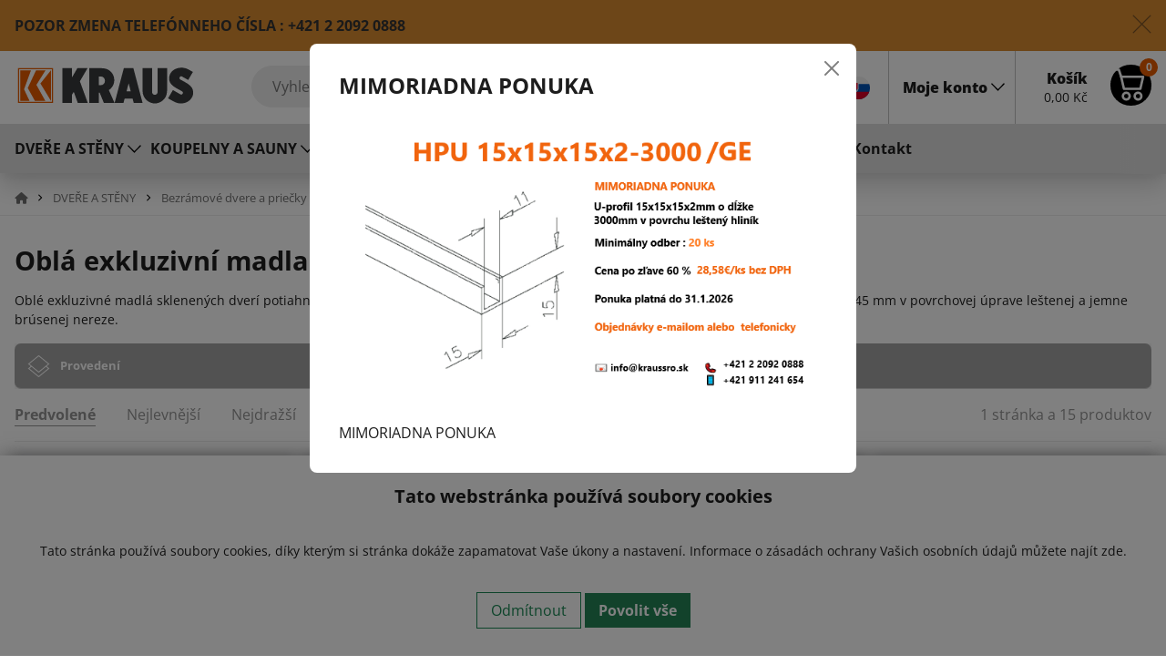

--- FILE ---
content_type: text/html; charset=UTF-8
request_url: https://www.kraussro.cz/obla-exkluzivni-madla/
body_size: 10799
content:


<!DOCTYPE html>
<html lang="cs" class="cs">
  <head>
    <meta charset="utf-8">
    <title>Oblá exkluzivní madla | KRAUS</title> 
    <meta name="viewport" content="width=device-width, initial-scale=1, shrink-to-fit=no">
    <meta name="description" content="Kování a příslušenství pro skleněné systémy. Dodáváme hliníkové profily, kování skleněných dveří, bodové úchyty, nerezová madla a jiný sortiment pro sklo.">
    <meta property="og:title" content="Oblá exkluzivní madla | KRAUS">
    <meta property="og:url" content="https://www.kraussro.cz/obla-exkluzivni-madla/">
    <meta property="og:description" content="Kování a příslušenství pro skleněné systémy. Dodáváme hliníkové profily, kování skleněných dveří, bodové úchyty, nerezová madla a jiný sortiment pro sklo.">
    <meta property="og:image" content="/data/eshop/category/oble-exkluzivne-madla700.jpg">
    <meta http-equiv="Cache-Control" content="no-cache, no-store, must-revalidate">
    <meta http-equiv="Pragma" content="no-cache">
    <meta http-equiv="Expires" content="0">       
    <meta name="google-site-verification" content="">
    <link rel="stylesheet" href="/css/bootstrap.min.css">
    <link rel="stylesheet" href="/css/style_new.css?1769101309">
    <link rel="apple-touch-icon" sizes="180x180" href="/images/apple-touch-icon.png">
    <link rel="icon" type="image/png" sizes="32x32" href="/images/favicon-32x32.png">
    <link rel="icon" type="image/png" sizes="16x16" href="/images/favicon-16x16.png">
    <link rel="mask-icon" href="/images/safari-pinned-tab.svg" color="#5bbad5">
    <meta name="msapplication-TileColor" content="#da532c">
    <meta name="theme-color" content="#ffffff">
    <link rel="shortcut icon" href="/images/favicon.png" type="image/x-icon">
    <link rel="stylesheet" href="https://cdnjs.cloudflare.com/ajax/libs/font-awesome/6.0.0/css/all.min.css">  
      
<script>
   window.dataLayer = window.dataLayer || [];
   function gtag(){dataLayer.push(arguments);}
   gtag('consent', 'default', {
    'ad_storage': 'denied',
    'ad_user_data': 'denied',
    'ad_personalization': 'denied',
    'personalization_storage': 'denied',
    'functionality_storage': 'denied',
    'analytics_storage': 'denied',
    'security_storage': 'granted'
   });
</script>

    
<script>(function(w,d,s,l,i){w[l]=w[l]||[];w[l].push({'gtm.start':
  new Date().getTime(),event:'gtm.js'});var f=d.getElementsByTagName(s)[0],
  j=d.createElement(s),dl=l!='dataLayer'?'&l='+l:'';j.async=true;j.src=
  'https://www.googletagmanager.com/gtm.js?id='+i+dl;f.parentNode.insertBefore(j,f);
  })(window,document,'script','dataLayer','GTM-K39H7DTG');</script>

  </head>
<body data-currency="Kč" data-country="cz">    
    
<header>
    <div class="alarma"  style="background:#d98a30; color:#333333">
        <div class="container-fluid relative">   
            <div class="alarma__content">
               POZOR ZMENA TELEFÓNNEHO ČÍSLA : +421 2 2092 0888 
                <a href="#" id="close-alarm" data-id="9" class="close btn-close" title="Zavřít"></a>
            </div>
        </div>        
    </div>   

    
    <div class="container-fluid">
        <nav class="navbar navbar-expand-lg" aria-label="Navigace">
            <div class="logo">
                <a href="/"><img src="/images/logo.svg" alt="KRAUS Glas Beschlaege"></a>
                <div class="dropend lang">
                      <a href="#" class="dropdown-toggle" data-bs-toggle="dropdown" data-bs-auto-close="false" aria-expanded="false">
                        CZ
                    </a>
                    <ul class="dropdown-menu">
                        <li><a href="https://www.kraussro.sk/oble-exkluzivne-madla">SK</a></li>
                    </ul>
                </div>                     
            </div>                  
            <button class="navbar-toggler border-0" type="button" id="navbarSideCollapse">
                <span class="navbar-toggler-icon alarm_close"></span>
            </button>


            <div class="search">
                <form method="get" action="/vyhledavani" role="search" id="search">
                    <input name="search" id="search-head" type="text" autocomplete="off" placeholder="Vyhledat" aria-label="Vyhledat">
                    <button class="searchicon" type="submit"></button>
                    <a class="clear" id="clear-search" style="display:none;" href="#"></a>
                </form>
            </div>


            <div class="ms-auto">
                <ul class="navbar-nav">
                    <li>                     
                        <a href="tel:+421220920888" class="ico tel">+421220920888</a>
                        <a href="mailto:info@kraussro.sk?subject=Info" class="ico mail">info@kraussro.sk</a>
                        <div class="langflag">
                                <a href="https://www.kraussro.sk/oble-exkluzivne-madla" title="Stránka v slovenskom jazyku"><img src="/images/sk.svg" height="25" alt="sk"></a>
                        </div>
                    </li>
                    <li class="loginTop">
                        <a href="#" class="loginLink dropdown-toggle" data-bs-toggle="dropdown" aria-expanded="false"><span><b>Moje konto</b></span></a>
                        <div class="dropdown-menu dropdown-menu-end shadow">
                            <div class="dropdown-menu-body loged">
                                <h2>Vítejte zpátky!</h2>
                                <form action="/action" method="post">
                                    <div class="form-floating mb-3">
                                        <input type="email" name="email" class="form-control" id="mail" placeholder="name@example.sk" required autocomplete="email">
                                        <label for="mail">E-mail *</label>
                                    </div>

                                    <div class="form-floating mb-3">
                                        <input type="password" name="heslo" class="form-control" id="heslo" placeholder="Heslo *" required>
                                        <label for="heslo">Heslo *</label>
                                        <input type="hidden" name="backurl">
                                    </div>

                                    <div class="form-check mt-3 permanent">
                                        <input class="form-check-input" type="checkbox" id="permanent" name="permanent">
                                        <div class="d-flex justify-content-between">
                                            <label class="form-check-label" for="permanent">Trvalo přihlásit?</label>
                                            <a href="#" class="btn-modal-forgotten"><i class="fas fa-key"></i>&nbsp; Zapomenuté heslo</a>
                                          </div>
                                    </div>

                                    <div class="text-center mt-3 d-grid">
                                        <button type="submit" id="btnLogin" class="btn btn-danger">Přihlášení <i class="ms-2 fa-solid fa-right-to-bracket"></i></button>
                                        <input class="form-control" type="hidden" name="cmd" value="loginUser">
                                        <input class="form-control" type="hidden" name="module" value="users">
                                    </div>
                                </form>
                            </div>     
                            <div class="modal-register">
                                
                                <p>
                                <strong>Jste tady nový?</strong><br>
                                Vytvořte si účet a využívejte řadu výhod
                                </p>
                                <a href="#" class="btn-modal-register">Registrace <i class="ms-2 fa-regular fa-pen-to-square"></i></a>
                            </div>                                                                   
                        </div>
                    </li>
                    <li class="basketTop">
                        <a href="/kosik" class="btn-basket" data-bs-toggle="offcanvas" data-bs-target="#offcanvasRight" aria-controls="offcanvasRight">
                            <b>Košík</b>
                            <span class="pr"><span id="basket-sum-top">0</span>&nbsp;Kč</span>
                            <span class="pc" id="basket-count-top">0</span>
                        </a>
                    </li>
                </ul>
            </div>
        </nav>          
    </div>

    <div class="navbar-collapse offcanvas-collapse relative" id="navbars">
        <div class="container-fluid">
            <ul class="navbar-super">
                        <li class="dropdown"><a href="#" class="dropdown-toggle" type="button" data-bs-toggle="dropdown" aria-expanded="false">DVEŘE A STĚNY</a>
                            <div class="dropdown-menu animation slideDownIn">
                                <ul>
                                    <li class=""><a href="/automaticke-a-hydraulicke-panty"><img src="/data/eshop/category/thumb/automaticke-a-hydraulicke-panty642.jpg" alt="Automatické a hydraulické panty"><span>Automatické a hydraulické panty</span></a> </li>
                                    <li class="active"><a href="/bezramove-dvere-a-priecky"><img src="/data/eshop/category/thumb/bezramove-dvere-a-priecky1132.jpg" alt="Bezrámové dvere a priečky"><span>Bezrámové dvere a priečky</span></a> </li>
                                    <li class=""><a href="/posuvne-dvere"><img src="/data/eshop/category/thumb/posuvne-dvere112.jpg" alt="Posuvné dveře"><span>Posuvné dveře</span></a> </li>
                                    <li class=""><a href="/vitriny"><img src="/data/eshop/category/thumb/vitriny179.jpg" alt="Vitríny"><span>Vitríny</span></a> </li>
                                    <li class=""><a href="/hlinikove-profily"><img src="/data/eshop/category/thumb/hlinikove-profily1.jpg" alt="Hliníkové profily"><span>Hliníkové profily</span></a> </li>
                                    <li class=""><a href="/prislusenstvi-pro-montaz"><img src="/data/eshop/category/thumb/prislusenstvo-pre-montaz704.jpg" alt="Příslušenství pro montáž"><span>Příslušenství pro montáž</span></a> </li>
                                </ul> 
                            </div> 
                        </li>
                        <li class="dropdown"><a href="#" class="dropdown-toggle" type="button" data-bs-toggle="dropdown" aria-expanded="false">KOUPELNY A SAUNY</a>
                            <div class="dropdown-menu animation slideDownIn">
                                <ul>
                                    <li class=""><a href="/koupelny"><img src="/data/eshop/category/thumb/kupelne230.jpg" alt="Koupelny"><span>Koupelny</span></a> </li>
                                    <li class=""><a href="/sauny"><img src="/data/eshop/category/thumb/sauny933.jpg" alt="Sauny"><span>Sauny</span></a> </li>
                                    <li class=""><a href="/wc-kabiny"><img src="/data/eshop/category/thumb/wc-kabiny760.jpg" alt="WC Kabiny"><span>WC Kabiny</span></a> </li>
                                </ul> 
                            </div> 
                        </li>
                        <li class="dropdown"><a href="#" class="dropdown-toggle" type="button" data-bs-toggle="dropdown" aria-expanded="false">ZÁBRADLÍ A PŘÍSTŘEŠKY</a>
                            <div class="dropdown-menu animation slideDownIn">
                                <ul>
                                    <li class=""><a href="/samonosne-zabradli"><img src="/data/eshop/category/thumb/samonosne-zabradlie745.jpg" alt="Samonosné zábradlí"><span>Samonosné zábradlí</span></a> </li>
                                    <li class=""><a href="/stresni-listy"><img src="/data/eshop/category/thumb/stresne-listy14.jpg" alt="Střešní lišty "><span>Střešní lišty </span></a> </li>
                                    <li class=""><a href="/komponenty-zabradlia"><img src="/data/eshop/category/thumb/komponenty-zabradlia328.png" alt="Komponenty zabradlia"><span>Komponenty zabradlia</span></a> </li>
                                    <li class=""><a href="/sklenene-pristresky-bez-skla"><img src="/data/eshop/category/thumb/sklenene-pristresky55.jpg" alt="Skleněné přístřešky BEZ SKLA"><span>Skleněné přístřešky BEZ SKLA</span></a> </li>
                                    <li class=""><a href="/bodove-uchyty"><img src="/data/eshop/category/thumb/bodove-uchyty22.jpg" alt="Bodove úchyty"><span>Bodove úchyty</span></a> </li>
                                    <li class=""><a href="/francouzske-balkony"><img src="/data/eshop/category/thumb/francuzske-balkony1256.jpg" alt=" Francouzské balkony"><span> Francouzské balkony</span></a> </li>
                                </ul> 
                            </div> 
                        </li>
                <li class="dopyttitle"><a href="/doprodej">DOPRODEJ</a></li>
                <li class=""><a href="/katalogy">Katalogy</a></li>
                <li class=""><a href="/sluzby">Služby</a></li>
                <li class=" about"><a href="/profil">O nás</a></li>
                <li class=""><a  href="/blog">Blog </a></li>
                <li class=""><a  href="/kontakt">Kontakt</a></li>         
                     

                    <li class="nav-skczlink"><a href="https://www.kraussro.sk/oble-exkluzivne-madla">Kraussro.sk</a></li>    

            </ul>
        </div>
    </div>         
</header>
<div class="autocomplete autocomplete-modal autocomplete__alarm" style="display:none; ">
    <div class="container-fluid">
        <div class="row scrollbar-inner">

            <div class="col-lg-10">
                <div class="row " id="prod-results"></div>
            </div>

            <div class="col-lg-2 cat g-0">
                <div class="box">
                    <strong>
                        Kategorie
                    </strong>
                    <ul class="ulreset" id="cat-results">
                    </ul>
                </div>
                <div class="box line" style="display:none">
                    <strong>
                        Značky
                    </strong>
                    <ul class="ulreset" id="brand-results">
                    </ul>
                </div>
                <div class="box line" style="display:none">
                    <strong>
                        Články
                    </strong>
                    <ul class="ulreset" id="news-results">
                    </ul>
                </div>
            </div>
        </div>
        </div> <!--container-->
        <div class="allresults">
        <div class="container-fluid g-0 text-center">
            <a href="#" id="search-all">
            <span>Zobrazit všechny <strong id="total-search"></strong> výsledků <i class="fa-solid fa-arrow-right ml-2"></i></span>
            </a>
        </div>
    </div>
</div>


<main>
<div class="breadcrumbs">
  <div class="container-fluid">
    <nav aria-label="breadcrumb">
    <ul itemscope itemtype="https://schema.org/BreadcrumbList" >

          <li itemprop="itemListElement" itemscope itemtype="https://schema.org/ListItem" class="dropdown">
            <a href="/" itemprop="item" class="dropdown-toggle bc-dropdown" role="button" data-toggle="dropdown" aria-haspopup="true" aria-expanded="true">
            <span itemprop="name" content="Domov"><i class="fa-solid fa-house"></i></a>
            <div class="dropdown-menu">
            <ul>
            <li class="active"><a href="/dvere-a-steny">DVEŘE A STĚNY</a></li>
            <li class=""><a href="/koupelny-a-sauny">KOUPELNY A SAUNY</a></li>
            <li class=""><a href="/zabradli-a-pristresky">ZÁBRADLÍ A PŘÍSTŘEŠKY</a></li>
            <li class=""><a href="/doprodej">DOPRODEJ</a></li>
            </ul>
            </div>
            <meta itemprop="position" content="0">            
          </li>

          <li itemprop="itemListElement" itemscope itemtype="https://schema.org/ListItem" class="dropdown">
            <a href="/dvere-a-steny" itemprop="item" class="dropdown-toggle bc-dropdown" role="button" data-toggle="dropdown" aria-haspopup="true" aria-expanded="true">
            <span itemprop="name">DVEŘE A STĚNY</span></a>
            <meta itemprop="position" content="1">
            <div class="dropdown-menu">
            <ul>
                <li class=""><a href="/automaticke-a-hydraulicke-panty">Automatické a hydraulické panty</a></li>
                <li class="active"><a href="/bezramove-dvere-a-priecky">Bezrámové dvere a priečky</a></li>
                <li class=""><a href="/posuvne-dvere">Posuvné dveře</a></li>
                <li class=""><a href="/vitriny">Vitríny</a></li>
                <li class=""><a href="/hlinikove-profily">Hliníkové profily</a></li>
                <li class=""><a href="/prislusenstvi-pro-montaz">Příslušenství pro montáž</a></li>
            </ul>
            </div>
          </li>
          <li itemprop="itemListElement" itemscope itemtype="https://schema.org/ListItem" class="dropdown">
            <a href="/bezramove-dvere-a-priecky" itemprop="item" class="dropdown-toggle bc-dropdown" role="button" data-toggle="dropdown" aria-haspopup="true" aria-expanded="true">
            <span itemprop="name">Bezrámové dvere a priečky</span></a>
            <meta itemprop="position" content="2">
            <div class="dropdown-menu">
            <ul>
                <li class=""><a href="/dvere-v-sklenenej-pricke">Dveře v skleněnej příčke</a></li>
                <li class=""><a href="/dvere-a-zarubne">Dveře a zárubně</a></li>
                <li class=""><a href="/pivotove-dvere-v-ramu-midori"> Pivotové dveře v rámu MIDOŘI</a></li>
                <li class=""><a href="/kontrola-vstupu">Kontrola vstupů</a></li>
                <li class="active"><a href="/madla-dveri">Madla dveří </a></li>
                <li class=""><a href="/dorazy-dveri">Dorazy dveří</a></li>
                <li class=""><a href="/samozavirace-dveri">Samozavírače dveří</a></li>
                <li class=""><a href="/profily-pro-dvere-v-ramu">Profily pro dveře v RÁMU</a></li>
            </ul>
            </div>
          </li>
          <li itemprop="itemListElement" itemscope itemtype="https://schema.org/ListItem" class="dropdown">
            <a href="/madla-dveri" itemprop="item" class="dropdown-toggle bc-dropdown" role="button" data-toggle="dropdown" aria-haspopup="true" aria-expanded="true">
            <span itemprop="name">Madla dveří </span></a>
            <meta itemprop="position" content="3">
            <div class="dropdown-menu">
            <ul>
                <li class=""><a href="/obla-madla-sklenenych-dveri">Oblá madla skleněných dveří</a></li>
                <li class="active"><a href="/obla-exkluzivni-madla">Oblá exkluzivní madla</a></li>
                <li class=""><a href="/obla-uzamykatelna-madla">Oblá uzamykatelná madla</a></li>
                <li class=""><a href="/hranata-madla-sklenenych-dveri">Hranatá madla skleněných dveří</a></li>
                <li class=""><a href="/hranata-uzamykatelna-madla">Hranatá uzamykatelná madla</a></li>
                <li class=""><a href="/designova-nalepovaci-madla">Designová nalepovací madla</a></li>
                <li class=""><a href="/uchopove-musle-dveri">Úchopové mušle dveří</a></li>
                <li class=""><a href="/panikove-kovani">Panikové kování</a></li>
            </ul>
            </div>
          </li>
          <li class="active" aria-current="page" itemprop="itemListElement" itemscope itemtype="https://schema.org/ListItem">
            <span itemprop="name">Oblá exkluzivní madla</span>
            <meta itemprop="position" content="4">
          </li>
        </ul>                
    </nav>
    <div class="breadcrumbs__bg__mobile"></div>            
  </div>
</div>

<div class="container-fluid category">
  <div class="row content">
      <div class="col-lg-12">
        <h1 id="category" data-category="700" data-list="Category">
          Oblá exkluzivní madla
        </h1>
      </div> 
      <div class="col-lg-12 category_content">   

            <div id="read-more-content">
              
              Oblé exkluzivné madlá sklenených dverí potiahnuté kožou alebo v kombinácií nerez-drevo. V ponuke madlá v priemere 30 mm, s dĺžkou 545 mm v povrchovej úprave leštenej a jemne brúsenej nereze.






            </div>
            <a id="read-more" href="#" style="display:none;">+ Zobrazit více</a>



      </div>
      <div class="col-lg-2 content__img">
        <img src="/data/eshop/category/oble-exkluzivne-madla700.jpg" class="img-fluid" alt="Oblá exkluzivní madla">
      </div>
  </div>



  
 
        
    <div class="filter mt-3">

        <div class="filter__hiden">
                <a href="#" class="hide-filter" style="display:none"><span>Skrýt filtr</span> <img src="/images/close.svg" alt="" width="15"></a>
        </div>

        <ul class="nav nav-pills" id="pills-tab" role="tablist">
          

             <li class="nav-item" role="presentation">
                <button class="nav-link filter-nav-item prevedenie " id="pills-75-tab" data-bs-toggle="pill" data-bs-target="#pills-75" type="button" role="tab" aria-controls="pills-75" aria-selected="false">Provedení</button>
             </li>




            </ul>
            <div class="tab-content" id="pills-tabContent">
            <div class="tab-pane fade " id="pills-75" role="tabpanel" aria-labelledby="pills-75-tab" tabindex="0">

                <div class="d-flex flex-wrap filter-cat" data-col="povrch">
                    <div class="col-xxl-2 col-lg-3 col-md-3 col-xs-6">
                        <div class="form-check-box">
                            <div class="form-check">
                                <input class="form-check-input set-filter" data-title="Brúsený antikor" data-id="12" data-col="povrch"  data-filter="75" type="checkbox" id="filter12">
                                <label class="hover-tooltip form-check-label" for="filter12">
                                    Brúsený antikor
                                </label>
                            </div>    
                        </div>
                      </div><!--col-->
                    <div class="col-xxl-2 col-lg-3 col-md-3 col-xs-6">
                        <div class="form-check-box">
                            <div class="form-check">
                                <input class="form-check-input set-filter" data-title="Leštený antikor" data-id="14" data-col="povrch"  data-filter="75" type="checkbox" id="filter14">
                                <label class="hover-tooltip form-check-label" for="filter14">
                                    Leštený antikor
                                </label>
                            </div>    
                        </div>
                      </div><!--col-->
                   
                </div>

            </div>
            </div>


            <div class="nav-item disabled filter-selection" style="display:none">
                <button class="nav-link nav-link-remove" id="pills-disabled-tab" data-bs-toggle="pill" data-bs-target="#pills-disabled" type="button" role="tab" aria-controls="pills-disabled" aria-selected="false">
                    <b>Výběr:</b>
                    <span class="filter-selected"></span>
                    <a href="#" class="remove-filters" title="Vymazat"><i class="fa-solid fa-xmark"></i></a>
                </button>
            </div>
            
    </div>

    <div class="sorting mb-3">
        <div class="row">
            <div class="col-lg-8">
              <a class="collapseSort" data-bs-toggle="collapse" href="#collapseSort" role="button" aria-expanded="false" aria-controls="collapseSort">
                <i class="fa-solid fa-arrow-down-short-wide"></i> Řazení
              </a>
              <div class="collapse" id="collapseSort">
                <ul>
                  <li><a class="active" href="?reset=1" >Predvolené</a></li>
                  <li><a class="" href="?sort=1" >Nejlevnější</a></li>
                  <li><a class="" href="?sort=2" >Nejdražší</a></li>
                  <li>
                  <div class="form-check form-switch"  >
                    <input class="form-check-input " type="checkbox" role="switch" id="skladom">
                    <label class="form-check-label" for="skladom">Skladem?</label>
                  </div>
                  </li>            
                </ul>
              </div>
            </div>
            <div class="col-lg-4 text-end sortinginfo">
                <ul>
                <li id="li-total">1 stránka a 15 produktov</li>
                </ul>
            </div>
        </div>
    </div>

  <div class="listing row">
    <div class="col-lg-3 mb-4 col50 listing-item" data-ord="0" data-codecrc="3998415217" data-total="0">

    <div class="product h-100 d-flex flex-column">
    <div class="ico_actions">    
   
    
    
    

    
    </div>
        <span><span class="favorite add-favorit" data-id="536" title="Do oblíbených"></span></span>
        <span style="display:none"><span class="favorite favorite-in remove-favorit" data-id="536" title="Odebrat z oblíbených"></span></span>
    <a href="/impero-kuze-si-ep-b-l039" class="itemimg">
    <img src="/data/eshop/product/listing/SI-EP-B-L039.jpg?1769101309" class="img-fluid img-listing" data-id="536" alt="IMPERO - KŮŽE">
    </a>
    <div class="box">
    <a href="/impero-kuze-si-ep-b-l039" class="titlebox">                                                                            
        <strong class="title">IMPERO - KŮŽE</strong>
        <span class="code">Kód: SI-EP-B-L039 </span>       
    </a>
    <select style="display:none" class="form-select form-select-sm povrch" data-id="536" aria-label="Zvolte provedení">

    <option value="0">Zvolte provedení</option>
            <option value="14" data-img="" selected>Leštěný antikor</option>
    </select>

        <div class="frame">Leštěný antikor</div>                                   


    <select style="display:none" class="form-select form-select-sm mt-2 skupina" data-id="536" aria-label="Zvolte rozměr">
    
    
        <option value="délka 545, rozteč 400 mm, koža hnedá">délka 545, rozteč 400 mm, koža hnedá</option>
    </select>

        <div class="frame mt-2 hidden">délka 545, rozteč 400 mm, koža hnedá</div>


    </div><!--box -->
    
    <div class="orderbox relative d-flex flex-column mt-auto">                                     
        <div class="priceBox" data-id="536"  data-old="0.00" data-price="0.00">
            <span class="price"> 
                <b>
                    <span class="item-price " data-id="536">
                    <span class="nadopyt">na poptávku</span>
                    </span>
                </b>
            </span>
            <span class="stock instock" data-id="536" style="display:none;"><b>Skladem</b></span>
            <span class="stock outstock"  data-id="536" style=""><b>Na objednávku</b></span>
        </div>
        <div class="toBasket">
            <a href="#"  class="btn-basket add-basket" data-codecrc="3998415217"  data-dir="prod2" data-id="536" style="display:none;">Do košíku</a>
            <a href="#" class="btn-dopyt add-basket" data-codecrc="3998415217"  data-dir="prod2"  data-id="536" style="" data-page="" data-rewrite="/">Poptávka</a>
        </div>
    </div>



    <div class="stock-item" data-product="536" data-codecrc="3998415217" data-discount="" data-skupina="dĺžka 545, rozteč 400 mm, koža hnedá" data-state="0" data-povrch="14" data-old="0" data-price="0"></div>
    
    <a href="/kosik" class="added-basket" data-product="536"><b>Produkt byl přidán do košíku</b></a>
    </div>


</div><!-- col -->




    <div class="col-lg-3 mb-4 col50 listing-item" data-ord="0" data-codecrc="2845393143" data-total="0">

    <div class="product h-100 d-flex flex-column">
    <div class="ico_actions">    
   
    
    
    

    
    </div>
        <span><span class="favorite add-favorit" data-id="590" title="Do oblíbených"></span></span>
        <span style="display:none"><span class="favorite favorite-in remove-favorit" data-id="590" title="Odebrat z oblíbených"></span></span>
    <a href="/impero-kuze-si-ep-b-l042" class="itemimg">
    <img src="/data/eshop/product/listing/SI-EP-B-L042.jpg?1769101309" class="img-fluid img-listing" data-id="590" alt="IMPERO - KŮŽE">
    </a>
    <div class="box">
    <a href="/impero-kuze-si-ep-b-l042" class="titlebox">                                                                            
        <strong class="title">IMPERO - KŮŽE</strong>
        <span class="code">Kód: SI-EP-B-L042 </span>       
    </a>
    <select style="display:none" class="form-select form-select-sm povrch" data-id="590" aria-label="Zvolte provedení">

    <option value="0">Zvolte provedení</option>
            <option value="14" data-img="" selected>Leštěný antikor</option>
    </select>

        <div class="frame">Leštěný antikor</div>                                   


    <select style="display:none" class="form-select form-select-sm mt-2 skupina" data-id="590" aria-label="Zvolte rozměr">
    
    
        <option value="dĺžka 545, rozteč 400 mm">dĺžka 545, rozteč 400 mm</option>
    </select>

        <div class="frame mt-2 hidden">dĺžka 545, rozteč 400 mm</div>


    </div><!--box -->
    
    <div class="orderbox relative d-flex flex-column mt-auto">                                     
        <div class="priceBox" data-id="590"  data-old="0.00" data-price="0.00">
            <span class="price"> 
                <b>
                    <span class="item-price " data-id="590">
                    <span class="nadopyt">na poptávku</span>
                    </span>
                </b>
            </span>
            <span class="stock instock" data-id="590" style="display:none;"><b>Skladem</b></span>
            <span class="stock outstock"  data-id="590" style=""><b>Na objednávku</b></span>
        </div>
        <div class="toBasket">
            <a href="#"  class="btn-basket add-basket" data-codecrc="2845393143"  data-dir="prod2" data-id="590" style="display:none;">Do košíku</a>
            <a href="#" class="btn-dopyt add-basket" data-codecrc="2845393143"  data-dir="prod2"  data-id="590" style="" data-page="" data-rewrite="/">Poptávka</a>
        </div>
    </div>



    <div class="stock-item" data-product="590" data-codecrc="2845393143" data-discount="" data-skupina="dĺžka 545, rozteč 400 mm" data-state="0" data-povrch="14" data-old="0" data-price="0"></div>
    
    <a href="/kosik" class="added-basket" data-product="590"><b>Produkt byl přidán do košíku</b></a>
    </div>


</div><!-- col -->




    <div class="col-lg-3 mb-4 col50 listing-item" data-ord="0" data-codecrc="186250652" data-total="0">

    <div class="product h-100 d-flex flex-column">
    <div class="ico_actions">    
   
    
    
    

    
    </div>
        <span><span class="favorite add-favorit" data-id="591" title="Do oblíbených"></span></span>
        <span style="display:none"><span class="favorite favorite-in remove-favorit" data-id="591" title="Odebrat z oblíbených"></span></span>
    <a href="/impero-antikor-drevo-si-xx-b-h014" class="itemimg">
    <img src="/data/eshop/product/listing/SI-EF-B-HO14.jpg?1769101309" class="img-fluid img-listing" data-id="591" alt="IMPERO - ANTIKOR-DŘEVO">
    </a>
    <div class="box">
    <a href="/impero-antikor-drevo-si-xx-b-h014" class="titlebox">                                                                            
        <strong class="title">IMPERO - ANTIKOR-DŘEVO</strong>
        <span class="code">Kód: SI-xx-B-H014 </span>       
    </a>
    <select style="" class="form-select form-select-sm povrch" data-id="591" aria-label="Zvolte provedení">

    <option value="0" selected="3307">Zvolte provedení</option>
            <option value="12" data-img="">Broušený antikor</option>
            <option value="14" data-img="">Leštěný antikor</option>
    </select>



    <select style="display:none" class="form-select form-select-sm mt-2 skupina" data-id="591" aria-label="Zvolte rozměr">
    
    
        <option value="délka 545, rozteč 400 mm, ořech">délka 545, rozteč 400 mm, ořech</option>
    </select>

        <div class="frame mt-2 hidden">délka 545, rozteč 400 mm, ořech</div>


    </div><!--box -->
    
    <div class="orderbox relative d-flex flex-column mt-auto">                                     
        <div class="priceBox" data-id="591"  data-old="0.00" data-price="0.00">
            <span class="price"> 
                <b>
                    <span class="item-price " data-id="591">
                    <span class="nadopyt">na poptávku</span>
                    </span>
                </b>
            </span>
            <span class="stock instock" data-id="591" style="display:none;"><b>Skladem</b></span>
            <span class="stock outstock"  data-id="591" style=""><b>Na objednávku</b></span>
        </div>
        <div class="toBasket">
            <a href="#"  class="btn-basket add-basket" data-codecrc=""  data-dir="prod2" data-id="591" style="display:none;">Do košíku</a>
            <a href="#" class="btn-dopyt add-basket" data-codecrc=""  data-dir="prod2"  data-id="591" style="" data-page="" data-rewrite="/">Poptávka</a>
        </div>
    </div>



    <div class="stock-item" data-product="591" data-codecrc="186250652" data-discount="" data-skupina="dĺžka 545, rozteč 400 mm, orech" data-state="0" data-povrch="12" data-old="0" data-price="0"></div>
    <div class="stock-item" data-product="591" data-codecrc="3097515401" data-discount="" data-skupina="dĺžka 545, rozteč 400 mm, orech" data-state="0" data-povrch="14" data-old="0" data-price="0"></div>
    
    <a href="/kosik" class="added-basket" data-product="591"><b>Produkt byl přidán do košíku</b></a>
    </div>


</div><!-- col -->




    <div class="col-lg-3 mb-4 col50 listing-item" data-ord="0" data-codecrc="463926738" data-total="0">

    <div class="product h-100 d-flex flex-column">
    <div class="ico_actions">    
   
    
    
    

    
    </div>
        <span><span class="favorite add-favorit" data-id="592" title="Do oblíbených"></span></span>
        <span style="display:none"><span class="favorite favorite-in remove-favorit" data-id="592" title="Odebrat z oblíbených"></span></span>
    <a href="/impero-antikor-drevo-si-xx-b-h015" class="itemimg">
    <img src="/data/eshop/product/listing/SI-EF-B-HO15.jpg?1769101309" class="img-fluid img-listing" data-id="592" alt="IMPERO  ANTIKOR-DŘEVO">
    </a>
    <div class="box">
    <a href="/impero-antikor-drevo-si-xx-b-h015" class="titlebox">                                                                            
        <strong class="title">IMPERO  ANTIKOR-DŘEVO</strong>
        <span class="code">Kód: SI-xx-B-H015 </span>       
    </a>
    <select style="" class="form-select form-select-sm povrch" data-id="592" aria-label="Zvolte provedení">

    <option value="0" selected="3309">Zvolte provedení</option>
            <option value="12" data-img="">Broušený antikor</option>
            <option value="14" data-img="">Leštěný antikor</option>
    </select>



    <select style="display:none" class="form-select form-select-sm mt-2 skupina" data-id="592" aria-label="Zvolte rozměr">
    
    
        <option value="délka 545, rozteč 400 mm, teak">délka 545, rozteč 400 mm, teak</option>
    </select>

        <div class="frame mt-2 hidden">délka 545, rozteč 400 mm, teak</div>


    </div><!--box -->
    
    <div class="orderbox relative d-flex flex-column mt-auto">                                     
        <div class="priceBox" data-id="592"  data-old="0.00" data-price="0.00">
            <span class="price"> 
                <b>
                    <span class="item-price " data-id="592">
                    <span class="nadopyt">na poptávku</span>
                    </span>
                </b>
            </span>
            <span class="stock instock" data-id="592" style="display:none;"><b>Skladem</b></span>
            <span class="stock outstock"  data-id="592" style=""><b>Na objednávku</b></span>
        </div>
        <div class="toBasket">
            <a href="#"  class="btn-basket add-basket" data-codecrc=""  data-dir="prod2" data-id="592" style="display:none;">Do košíku</a>
            <a href="#" class="btn-dopyt add-basket" data-codecrc=""  data-dir="prod2"  data-id="592" style="" data-page="" data-rewrite="/">Poptávka</a>
        </div>
    </div>



    <div class="stock-item" data-product="592" data-codecrc="463926738" data-discount="" data-skupina="dĺžka 545, rozteč 400 mm, teak" data-state="0" data-povrch="12" data-old="0" data-price="0"></div>
    <div class="stock-item" data-product="592" data-codecrc="2820625863" data-discount="" data-skupina="dĺžka 545, rozteč 400 mm, teak" data-state="0" data-povrch="14" data-old="0" data-price="0"></div>
    
    <a href="/kosik" class="added-basket" data-product="592"><b>Produkt byl přidán do košíku</b></a>
    </div>


</div><!-- col -->




    <div class="col-lg-3 mb-4 col50 listing-item" data-ord="0" data-codecrc="1806052818" data-total="0">

    <div class="product h-100 d-flex flex-column">
    <div class="ico_actions">    
   
    
    
    

    
    </div>
        <span><span class="favorite add-favorit" data-id="537" title="Do oblíbených"></span></span>
        <span style="display:none"><span class="favorite favorite-in remove-favorit" data-id="537" title="Odebrat z oblíbených"></span></span>
    <a href="/impero-antikor-drevo-si-xx-b-h013" class="itemimg">
    <img src="/data/eshop/product/listing/SI-EF-B-HO13.jpg?1769101309" class="img-fluid img-listing" data-id="537" alt="IMPERO - ANTIKOR-DŘEVO">
    </a>
    <div class="box">
    <a href="/impero-antikor-drevo-si-xx-b-h013" class="titlebox">                                                                            
        <strong class="title">IMPERO - ANTIKOR-DŘEVO</strong>
        <span class="code">Kód: SI-xx-B-H013 </span>       
    </a>
    <select style="" class="form-select form-select-sm povrch" data-id="537" aria-label="Zvolte provedení">

    <option value="0" selected="2870">Zvolte provedení</option>
            <option value="12" data-img="">Broušený antikor</option>
            <option value="14" data-img="">Leštěný antikor</option>
    </select>



    <select style="display:none" class="form-select form-select-sm mt-2 skupina" data-id="537" aria-label="Zvolte rozměr">
    
    
        <option value="délka 545, rozteč 400 mm, wenge">délka 545, rozteč 400 mm, wenge</option>
    </select>

        <div class="frame mt-2 hidden">délka 545, rozteč 400 mm, wenge</div>


    </div><!--box -->
    
    <div class="orderbox relative d-flex flex-column mt-auto">                                     
        <div class="priceBox" data-id="537"  data-old="0.00" data-price="0.00">
            <span class="price"> 
                <b>
                    <span class="item-price " data-id="537">
                    <span class="nadopyt">na poptávku</span>
                    </span>
                </b>
            </span>
            <span class="stock instock" data-id="537" style="display:none;"><b>Skladem</b></span>
            <span class="stock outstock"  data-id="537" style=""><b>Na objednávku</b></span>
        </div>
        <div class="toBasket">
            <a href="#"  class="btn-basket add-basket" data-codecrc=""  data-dir="prod2" data-id="537" style="display:none;">Do košíku</a>
            <a href="#" class="btn-dopyt add-basket" data-codecrc=""  data-dir="prod2"  data-id="537" style="" data-page="" data-rewrite="/">Poptávka</a>
        </div>
    </div>



    <div class="stock-item" data-product="537" data-codecrc="1806052818" data-discount="" data-skupina="dĺžka 545, rozteč 400 mm, wenge" data-state="0" data-povrch="14" data-old="0" data-price="0"></div>
    <div class="stock-item" data-product="537" data-codecrc="3625946567" data-discount="" data-skupina="dĺžka 545, rozteč 400 mm, wenge" data-state="0" data-povrch="12" data-old="0" data-price="0"></div>
    
    <a href="/kosik" class="added-basket" data-product="537"><b>Produkt byl přidán do košíku</b></a>
    </div>


</div><!-- col -->




    <div class="col-lg-3 mb-4 col50 listing-item" data-ord="0" data-codecrc="2328307511" data-total="0">

    <div class="product h-100 d-flex flex-column">
    <div class="ico_actions">    
   
    
    
    

    
    </div>
        <span><span class="favorite add-favorit" data-id="538" title="Do oblíbených"></span></span>
        <span style="display:none"><span class="favorite favorite-in remove-favorit" data-id="538" title="Odebrat z oblíbených"></span></span>
    <a href="/sci-kuze-hneda-sc-xx-b-l039" class="itemimg">
    <img src="/data/eshop/product/listing/sci-xx-b-lo039.jpg?1769101309" class="img-fluid img-listing" data-id="538" alt="SCI - KŮŽE -hnědá">
    </a>
    <div class="box">
    <a href="/sci-kuze-hneda-sc-xx-b-l039" class="titlebox">                                                                            
        <strong class="title">SCI - KŮŽE -hnědá</strong>
        <span class="code">Kód: SC-xx-B-L039 </span>       
    </a>
    <select style="" class="form-select form-select-sm povrch" data-id="538" aria-label="Zvolte provedení">

    <option value="0" selected="2873">Zvolte provedení</option>
            <option value="12" data-img="">Broušený antikor</option>
            <option value="14" data-img="">Leštěný antikor</option>
    </select>



    <select style="display:none" class="form-select form-select-sm mt-2 skupina" data-id="538" aria-label="Zvolte rozměr">
    
    
        <option value="délka 315, rozteč 300 mm">délka 315, rozteč 300 mm</option>
    </select>

        <div class="frame mt-2 hidden">délka 315, rozteč 300 mm</div>


    </div><!--box -->
    
    <div class="orderbox relative d-flex flex-column mt-auto">                                     
        <div class="priceBox" data-id="538"  data-old="0.00" data-price="0.00">
            <span class="price"> 
                <b>
                    <span class="item-price " data-id="538">
                    <span class="nadopyt">na poptávku</span>
                    </span>
                </b>
            </span>
            <span class="stock instock" data-id="538" style="display:none;"><b>Skladem</b></span>
            <span class="stock outstock"  data-id="538" style=""><b>Na objednávku</b></span>
        </div>
        <div class="toBasket">
            <a href="#"  class="btn-basket add-basket" data-codecrc=""  data-dir="prod2" data-id="538" style="display:none;">Do košíku</a>
            <a href="#" class="btn-dopyt add-basket" data-codecrc=""  data-dir="prod2"  data-id="538" style="" data-page="" data-rewrite="/">Poptávka</a>
        </div>
    </div>



    <div class="stock-item" data-product="538" data-codecrc="2328307511" data-discount="" data-skupina="dĺžka 315, rozteč 300 mm" data-state="0" data-povrch="12" data-old="0" data-price="0"></div>
    <div class="stock-item" data-product="538" data-codecrc="964593442" data-discount="" data-skupina="dĺžka 315, rozteč 300 mm" data-state="0" data-povrch="14" data-old="0" data-price="0"></div>
    
    <a href="/kosik" class="added-basket" data-product="538"><b>Produkt byl přidán do košíku</b></a>
    </div>


</div><!-- col -->




    <div class="col-lg-3 mb-4 col50 listing-item" data-ord="0" data-codecrc="822275261" data-total="0">

    <div class="product h-100 d-flex flex-column">
    <div class="ico_actions">    
   
    
    
    

    
    </div>
        <span><span class="favorite add-favorit" data-id="593" title="Do oblíbených"></span></span>
        <span style="display:none"><span class="favorite favorite-in remove-favorit" data-id="593" title="Odebrat z oblíbených"></span></span>
    <a href="/sci-kuze-cerna-sc-xx-b-l042" class="itemimg">
    <img src="/data/eshop/product/listing/sci-xx-b-lo042.jpg?1769101309" class="img-fluid img-listing" data-id="593" alt="SCI - KŮŽE -černá">
    </a>
    <div class="box">
    <a href="/sci-kuze-cerna-sc-xx-b-l042" class="titlebox">                                                                            
        <strong class="title">SCI - KŮŽE -černá</strong>
        <span class="code">Kód: SC-xx-B-L042 </span>       
    </a>
    <select style="" class="form-select form-select-sm povrch" data-id="593" aria-label="Zvolte provedení">

    <option value="0" selected="3311">Zvolte provedení</option>
            <option value="12" data-img="">Broušený antikor</option>
            <option value="14" data-img="">Leštěný antikor</option>
    </select>



    <select style="display:none" class="form-select form-select-sm mt-2 skupina" data-id="593" aria-label="Zvolte rozměr">
    
    
        <option value="délka 315, rozteč 300 mm">délka 315, rozteč 300 mm</option>
    </select>

        <div class="frame mt-2 hidden">délka 315, rozteč 300 mm</div>


    </div><!--box -->
    
    <div class="orderbox relative d-flex flex-column mt-auto">                                     
        <div class="priceBox" data-id="593"  data-old="0.00" data-price="0.00">
            <span class="price"> 
                <b>
                    <span class="item-price " data-id="593">
                    <span class="nadopyt">na poptávku</span>
                    </span>
                </b>
            </span>
            <span class="stock instock" data-id="593" style="display:none;"><b>Skladem</b></span>
            <span class="stock outstock"  data-id="593" style=""><b>Na objednávku</b></span>
        </div>
        <div class="toBasket">
            <a href="#"  class="btn-basket add-basket" data-codecrc=""  data-dir="prod2" data-id="593" style="display:none;">Do košíku</a>
            <a href="#" class="btn-dopyt add-basket" data-codecrc=""  data-dir="prod2"  data-id="593" style="" data-page="" data-rewrite="/">Poptávka</a>
        </div>
    </div>



    <div class="stock-item" data-product="593" data-codecrc="822275261" data-discount="" data-skupina="dĺžka 315, rozteč 300 mm" data-state="0" data-povrch="12" data-old="0" data-price="0"></div>
    <div class="stock-item" data-product="593" data-codecrc="2193312936" data-discount="" data-skupina="dĺžka 315, rozteč 300 mm" data-state="0" data-povrch="14" data-old="0" data-price="0"></div>
    
    <a href="/kosik" class="added-basket" data-product="593"><b>Produkt byl přidán do košíku</b></a>
    </div>


</div><!-- col -->




    <div class="col-lg-3 mb-4 col50 listing-item" data-ord="0" data-codecrc="1577153829" data-total="0">

    <div class="product h-100 d-flex flex-column">
    <div class="ico_actions">    
   
    
    
    

    
    </div>
        <span><span class="favorite add-favorit" data-id="539" title="Do oblíbených"></span></span>
        <span style="display:none"><span class="favorite favorite-in remove-favorit" data-id="539" title="Odebrat z oblíbených"></span></span>
    <a href="/sci-antikor-drevo-wenge-sc-ep-b-h013" class="itemimg">
    <img src="/data/eshop/product/listing/sci-xx-b-ho013.jpg?1769101309" class="img-fluid img-listing" data-id="539" alt="SCI - ANTIKOR-DŘEVO WENGE">
    </a>
    <div class="box">
    <a href="/sci-antikor-drevo-wenge-sc-ep-b-h013" class="titlebox">                                                                            
        <strong class="title">SCI - ANTIKOR-DŘEVO WENGE</strong>
        <span class="code">Kód: SC-EP-B-H013 </span>       
    </a>
    <select style="" class="form-select form-select-sm povrch" data-id="539" aria-label="Zvolte provedení">

    <option value="0" selected="2874">Zvolte provedení</option>
            <option value="14" data-img="">Leštěný antikor</option>
            <option value="12" data-img="">Broušený antikor</option>
    </select>



    <select style="display:none" class="form-select form-select-sm mt-2 skupina" data-id="539" aria-label="Zvolte rozměr">
    
    
        <option value="L=315mm, rozteč 300mm">L=315mm, rozteč 300mm</option>
    </select>

        <div class="frame mt-2 hidden">L=315mm, rozteč 300mm</div>


    </div><!--box -->
    
    <div class="orderbox relative d-flex flex-column mt-auto">                                     
        <div class="priceBox" data-id="539"  data-old="0.00" data-price="0.00">
            <span class="price"> 
                <b>
                    <span class="item-price " data-id="539">
                    <span class="nadopyt">na poptávku</span>
                    </span>
                </b>
            </span>
            <span class="stock instock" data-id="539" style="display:none;"><b>Skladem</b></span>
            <span class="stock outstock"  data-id="539" style=""><b>Na objednávku</b></span>
        </div>
        <div class="toBasket">
            <a href="#"  class="btn-basket add-basket" data-codecrc=""  data-dir="prod2" data-id="539" style="display:none;">Do košíku</a>
            <a href="#" class="btn-dopyt add-basket" data-codecrc=""  data-dir="prod2"  data-id="539" style="" data-page="" data-rewrite="/">Poptávka</a>
        </div>
    </div>



    <div class="stock-item" data-product="539" data-codecrc="1577153829" data-discount="" data-skupina="L=315mm, rozteč 300mm" data-state="0" data-povrch="12" data-old="0" data-price="0"></div>
    <div class="stock-item" data-product="539" data-codecrc="3339199647" data-discount="" data-skupina="L=315mm, rozteč 300mm" data-state="0" data-povrch="14" data-old="0" data-price="0"></div>
    
    <a href="/kosik" class="added-basket" data-product="539"><b>Produkt byl přidán do košíku</b></a>
    </div>


</div><!-- col -->




    <div class="col-lg-3 mb-4 col50 listing-item" data-ord="0" data-codecrc="1192429066" data-total="0">

    <div class="product h-100 d-flex flex-column">
    <div class="ico_actions">    
   
    
    
    

    
    </div>
        <span><span class="favorite add-favorit" data-id="1384" title="Do oblíbených"></span></span>
        <span style="display:none"><span class="favorite favorite-in remove-favorit" data-id="1384" title="Odebrat z oblíbených"></span></span>
    <a href="/sci-antikor-drevo-wenge-sc-ef-b-h013" class="itemimg">
    <img src="/data/eshop/product/listing/sci-xx-b-ho013.jpg?1769101309" class="img-fluid img-listing" data-id="1384" alt="SCI - ANTIKOR-DŘEVO WENGE">
    </a>
    <div class="box">
    <a href="/sci-antikor-drevo-wenge-sc-ef-b-h013" class="titlebox">                                                                            
        <strong class="title">SCI - ANTIKOR-DŘEVO WENGE</strong>
        <span class="code">Kód: SC-EF-B-H013 </span>       
    </a>
    <select style="display:none" class="form-select form-select-sm povrch" data-id="1384" aria-label="Zvolte provedení">

    <option value="0">Zvolte provedení</option>
            <option value="12" data-img="" selected>Broušený antikor</option>
    </select>

        <div class="frame">Broušený antikor</div>                                   


    <select style="display:none" class="form-select form-select-sm mt-2 skupina" data-id="1384" aria-label="Zvolte rozměr">
    
    
        <option value="L=315mm, rozteč 300mm">L=315mm, rozteč 300mm</option>
    </select>

        <div class="frame mt-2 hidden">L=315mm, rozteč 300mm</div>


    </div><!--box -->
    
    <div class="orderbox relative d-flex flex-column mt-auto">                                     
        <div class="priceBox" data-id="1384"  data-old="0.00" data-price="0.00">
            <span class="price"> 
                <b>
                    <span class="item-price " data-id="1384">
                    <span class="nadopyt">na poptávku</span>
                    </span>
                </b>
            </span>
            <span class="stock instock" data-id="1384" style="display:none;"><b>Skladem</b></span>
            <span class="stock outstock"  data-id="1384" style=""><b>Na objednávku</b></span>
        </div>
        <div class="toBasket">
            <a href="#"  class="btn-basket add-basket" data-codecrc="1192429066"  data-dir="prod2" data-id="1384" style="display:none;">Do košíku</a>
            <a href="#" class="btn-dopyt add-basket" data-codecrc="1192429066"  data-dir="prod2"  data-id="1384" style="" data-page="" data-rewrite="/">Poptávka</a>
        </div>
    </div>



    <div class="stock-item" data-product="1384" data-codecrc="1192429066" data-discount="" data-skupina="L=315mm, rozteč 300mm" data-state="0" data-povrch="12" data-old="0" data-price="0"></div>
    
    <a href="/kosik" class="added-basket" data-product="1384"><b>Produkt byl přidán do košíku</b></a>
    </div>


</div><!-- col -->




    <div class="col-lg-3 mb-4 col50 listing-item" data-ord="0" data-codecrc="4222077799" data-total="0">

    <div class="product h-100 d-flex flex-column">
    <div class="ico_actions">    
   
    
    
    

    
    </div>
        <span><span class="favorite add-favorit" data-id="1385" title="Do oblíbených"></span></span>
        <span style="display:none"><span class="favorite favorite-in remove-favorit" data-id="1385" title="Odebrat z oblíbených"></span></span>
    <a href="/sci-antikor-drevo-orech-sc-ef-b-h014" class="itemimg">
    <img src="/data/eshop/product/listing/sci-xx-b-ho014.jpg?1769101309" class="img-fluid img-listing" data-id="1385" alt="SCI - ANTIKOR-DŘEVO ORECH">
    </a>
    <div class="box">
    <a href="/sci-antikor-drevo-orech-sc-ef-b-h014" class="titlebox">                                                                            
        <strong class="title">SCI - ANTIKOR-DŘEVO ORECH</strong>
        <span class="code">Kód: SC-EF-B-H014 </span>       
    </a>
    <select style="display:none" class="form-select form-select-sm povrch" data-id="1385" aria-label="Zvolte provedení">

    <option value="0">Zvolte provedení</option>
            <option value="12" data-img="" selected>Broušený antikor</option>
    </select>

        <div class="frame">Broušený antikor</div>                                   


    <select style="display:none" class="form-select form-select-sm mt-2 skupina" data-id="1385" aria-label="Zvolte rozměr">
    
    
        <option value="L=315mm, rozteč 300mm">L=315mm, rozteč 300mm</option>
    </select>

        <div class="frame mt-2 hidden">L=315mm, rozteč 300mm</div>


    </div><!--box -->
    
    <div class="orderbox relative d-flex flex-column mt-auto">                                     
        <div class="priceBox" data-id="1385"  data-old="0.00" data-price="0.00">
            <span class="price"> 
                <b>
                    <span class="item-price " data-id="1385">
                    <span class="nadopyt">na poptávku</span>
                    </span>
                </b>
            </span>
            <span class="stock instock" data-id="1385" style="display:none;"><b>Skladem</b></span>
            <span class="stock outstock"  data-id="1385" style=""><b>Na objednávku</b></span>
        </div>
        <div class="toBasket">
            <a href="#"  class="btn-basket add-basket" data-codecrc="4222077799"  data-dir="prod2" data-id="1385" style="display:none;">Do košíku</a>
            <a href="#" class="btn-dopyt add-basket" data-codecrc="4222077799"  data-dir="prod2"  data-id="1385" style="" data-page="" data-rewrite="/">Poptávka</a>
        </div>
    </div>



    <div class="stock-item" data-product="1385" data-codecrc="4222077799" data-discount="" data-skupina="L=315mm, rozteč 300mm" data-state="0" data-povrch="12" data-old="0" data-price="0"></div>
    
    <a href="/kosik" class="added-basket" data-product="1385"><b>Produkt byl přidán do košíku</b></a>
    </div>


</div><!-- col -->




    <div class="col-lg-3 mb-4 col50 listing-item" data-ord="0" data-codecrc="3944270633" data-total="0">

    <div class="product h-100 d-flex flex-column">
    <div class="ico_actions">    
   
    
    
    

    
    </div>
        <span><span class="favorite add-favorit" data-id="1386" title="Do oblíbených"></span></span>
        <span style="display:none"><span class="favorite favorite-in remove-favorit" data-id="1386" title="Odebrat z oblíbených"></span></span>
    <a href="/sci-antikor-drevo-teak-sc-ef-b-h015" class="itemimg">
    <img src="/data/eshop/product/listing/sci-xx-b-ho015.jpg?1769101309" class="img-fluid img-listing" data-id="1386" alt="SCI - ANTIKOR-DŘEVO TEAK">
    </a>
    <div class="box">
    <a href="/sci-antikor-drevo-teak-sc-ef-b-h015" class="titlebox">                                                                            
        <strong class="title">SCI - ANTIKOR-DŘEVO TEAK</strong>
        <span class="code">Kód: SC-EF-B-H015 </span>       
    </a>
    <select style="display:none" class="form-select form-select-sm povrch" data-id="1386" aria-label="Zvolte provedení">

    <option value="0">Zvolte provedení</option>
            <option value="12" data-img="" selected>Broušený antikor</option>
    </select>

        <div class="frame">Broušený antikor</div>                                   


    <select style="display:none" class="form-select form-select-sm mt-2 skupina" data-id="1386" aria-label="Zvolte rozměr">
    
    
        <option value="L=315mm, rozteč 300mm">L=315mm, rozteč 300mm</option>
    </select>

        <div class="frame mt-2 hidden">L=315mm, rozteč 300mm</div>


    </div><!--box -->
    
    <div class="orderbox relative d-flex flex-column mt-auto">                                     
        <div class="priceBox" data-id="1386"  data-old="0.00" data-price="0.00">
            <span class="price"> 
                <b>
                    <span class="item-price " data-id="1386">
                    <span class="nadopyt">na poptávku</span>
                    </span>
                </b>
            </span>
            <span class="stock instock" data-id="1386" style="display:none;"><b>Skladem</b></span>
            <span class="stock outstock"  data-id="1386" style=""><b>Na objednávku</b></span>
        </div>
        <div class="toBasket">
            <a href="#"  class="btn-basket add-basket" data-codecrc="3944270633"  data-dir="prod2" data-id="1386" style="display:none;">Do košíku</a>
            <a href="#" class="btn-dopyt add-basket" data-codecrc="3944270633"  data-dir="prod2"  data-id="1386" style="" data-page="" data-rewrite="/">Poptávka</a>
        </div>
    </div>



    <div class="stock-item" data-product="1386" data-codecrc="3944270633" data-discount="" data-skupina="L=315mm, rozteč 300mm" data-state="0" data-povrch="12" data-old="0" data-price="0"></div>
    
    <a href="/kosik" class="added-basket" data-product="1386"><b>Produkt byl přidán do košíku</b></a>
    </div>


</div><!-- col -->




    <div class="col-lg-3 mb-4 col50 listing-item" data-ord="0" data-codecrc="3768113891" data-total="0">

    <div class="product h-100 d-flex flex-column">
    <div class="ico_actions">    
   
    
    
    

    
    </div>
        <span><span class="favorite add-favorit" data-id="1387" title="Do oblíbených"></span></span>
        <span style="display:none"><span class="favorite favorite-in remove-favorit" data-id="1387" title="Odebrat z oblíbených"></span></span>
    <a href="/sci-antikor-drevo-orech-sc-ep-b-h014" class="itemimg">
    <img src="/data/eshop/product/listing/sci-xx-b-ho014.jpg?1769101309" class="img-fluid img-listing" data-id="1387" alt="SCI - ANTIKOR-DŘEVO ORECH">
    </a>
    <div class="box">
    <a href="/sci-antikor-drevo-orech-sc-ep-b-h014" class="titlebox">                                                                            
        <strong class="title">SCI - ANTIKOR-DŘEVO ORECH</strong>
        <span class="code">Kód: SC-EP-B-H014 </span>       
    </a>
    <select style="display:none" class="form-select form-select-sm povrch" data-id="1387" aria-label="Zvolte provedení">

    <option value="0">Zvolte provedení</option>
            <option value="14" data-img="" selected>Leštěný antikor</option>
    </select>

        <div class="frame">Leštěný antikor</div>                                   


    <select style="display:none" class="form-select form-select-sm mt-2 skupina" data-id="1387" aria-label="Zvolte rozměr">
    
    
        <option value="L=315mm, rozteč 300mm">L=315mm, rozteč 300mm</option>
    </select>

        <div class="frame mt-2 hidden">L=315mm, rozteč 300mm</div>


    </div><!--box -->
    
    <div class="orderbox relative d-flex flex-column mt-auto">                                     
        <div class="priceBox" data-id="1387"  data-old="0.00" data-price="0.00">
            <span class="price"> 
                <b>
                    <span class="item-price " data-id="1387">
                    <span class="nadopyt">na poptávku</span>
                    </span>
                </b>
            </span>
            <span class="stock instock" data-id="1387" style="display:none;"><b>Skladem</b></span>
            <span class="stock outstock"  data-id="1387" style=""><b>Na objednávku</b></span>
        </div>
        <div class="toBasket">
            <a href="#"  class="btn-basket add-basket" data-codecrc="3768113891"  data-dir="prod2" data-id="1387" style="display:none;">Do košíku</a>
            <a href="#" class="btn-dopyt add-basket" data-codecrc="3768113891"  data-dir="prod2"  data-id="1387" style="" data-page="" data-rewrite="/">Poptávka</a>
        </div>
    </div>



    <div class="stock-item" data-product="1387" data-codecrc="3768113891" data-discount="" data-skupina="L=315mm, rozteč 300mm" data-state="0" data-povrch="14" data-old="0" data-price="0"></div>
    
    <a href="/kosik" class="added-basket" data-product="1387"><b>Produkt byl přidán do košíku</b></a>
    </div>


</div><!-- col -->




    <div class="col-lg-3 mb-4 col50 listing-item" data-ord="0" data-codecrc="3050468169" data-total="0">

    <div class="product h-100 d-flex flex-column">
    <div class="ico_actions">    
   
    
    
    

    
    </div>
        <span><span class="favorite add-favorit" data-id="1388" title="Do oblíbených"></span></span>
        <span style="display:none"><span class="favorite favorite-in remove-favorit" data-id="1388" title="Odebrat z oblíbených"></span></span>
    <a href="/sci-antikor-drevo-teak-sc-ep-b-h015" class="itemimg">
    <img src="/data/eshop/product/listing/sci-xx-b-ho015.jpg?1769101309" class="img-fluid img-listing" data-id="1388" alt="SCI - ANTIKOR-DŘEVO TEAK">
    </a>
    <div class="box">
    <a href="/sci-antikor-drevo-teak-sc-ep-b-h015" class="titlebox">                                                                            
        <strong class="title">SCI - ANTIKOR-DŘEVO TEAK</strong>
        <span class="code">Kód: SC-EP-B-H015 </span>       
    </a>
    <select style="display:none" class="form-select form-select-sm povrch" data-id="1388" aria-label="Zvolte provedení">

    <option value="0">Zvolte provedení</option>
            <option value="14" data-img="" selected>Leštěný antikor</option>
    </select>

        <div class="frame">Leštěný antikor</div>                                   


    <select style="display:none" class="form-select form-select-sm mt-2 skupina" data-id="1388" aria-label="Zvolte rozměr">
    
    
        <option value="">Bez rozmeru</option>
    </select>

        <div class="frame mt-2 hidden">Bez rozmeru</div>


    </div><!--box -->
    
    <div class="orderbox relative d-flex flex-column mt-auto">                                     
        <div class="priceBox" data-id="1388"  data-old="0.00" data-price="0.00">
            <span class="price"> 
                <b>
                    <span class="item-price " data-id="1388">
                    <span class="nadopyt">na poptávku</span>
                    </span>
                </b>
            </span>
            <span class="stock instock" data-id="1388" style="display:none;"><b>Skladem</b></span>
            <span class="stock outstock"  data-id="1388" style=""><b>Na objednávku</b></span>
        </div>
        <div class="toBasket">
            <a href="#"  class="btn-basket add-basket" data-codecrc="3050468169"  data-dir="prod2" data-id="1388" style="display:none;">Do košíku</a>
            <a href="#" class="btn-dopyt add-basket" data-codecrc="3050468169"  data-dir="prod2"  data-id="1388" style="" data-page="" data-rewrite="/">Poptávka</a>
        </div>
    </div>



    <div class="stock-item" data-product="1388" data-codecrc="3050468169" data-discount="" data-skupina="" data-state="0" data-povrch="14" data-old="0" data-price="0"></div>
    
    <a href="/kosik" class="added-basket" data-product="1388"><b>Produkt byl přidán do košíku</b></a>
    </div>


</div><!-- col -->




    <div class="col-lg-3 mb-4 col50 listing-item" data-ord="0" data-codecrc="3519409086" data-total="0">

    <div class="product h-100 d-flex flex-column">
    <div class="ico_actions">    
   
    
    
    

    
    </div>
        <span><span class="favorite add-favorit" data-id="596" title="Do oblíbených"></span></span>
        <span style="display:none"><span class="favorite favorite-in remove-favorit" data-id="596" title="Odebrat z oblíbených"></span></span>
    <a href="/sci-antikor-drevo-orech-sc-b-h014" class="itemimg">
    <img src="/data/eshop/product/listing/sci-xx-b-ho014.jpg?1769101309" class="img-fluid img-listing" data-id="596" alt="SCI - ANTIKOR-DŘEVO ořech">
    </a>
    <div class="box">
    <a href="/sci-antikor-drevo-orech-sc-b-h014" class="titlebox">                                                                            
        <strong class="title">SCI - ANTIKOR-DŘEVO ořech</strong>
        <span class="code">Kód: SC-B-H014 </span>       
    </a>
    <select style="display:none" class="form-select form-select-sm povrch" data-id="596" aria-label="Zvolte provedení">

    <option value="0">Zvolte provedení</option>
            <option value="12" data-img="" selected>Broušený antikor</option>
    </select>

        <div class="frame">Broušený antikor</div>                                   


    <select style="display:none" class="form-select form-select-sm mt-2 skupina" data-id="596" aria-label="Zvolte rozměr">
    
    
        <option value="L=315mm, rozteč 300mm">L=315mm, rozteč 300mm</option>
    </select>

        <div class="frame mt-2 hidden">L=315mm, rozteč 300mm</div>


    </div><!--box -->
    
    <div class="orderbox relative d-flex flex-column mt-auto">                                     
        <div class="priceBox" data-id="596"  data-old="0.00" data-price="0.00">
            <span class="price"> 
                <b>
                    <span class="item-price " data-id="596">
                    <span class="nadopyt">na poptávku</span>
                    </span>
                </b>
            </span>
            <span class="stock instock" data-id="596" style="display:none;"><b>Skladem</b></span>
            <span class="stock outstock"  data-id="596" style=""><b>Na objednávku</b></span>
        </div>
        <div class="toBasket">
            <a href="#"  class="btn-basket add-basket" data-codecrc="3519409086"  data-dir="prod2" data-id="596" style="display:none;">Do košíku</a>
            <a href="#" class="btn-dopyt add-basket" data-codecrc="3519409086"  data-dir="prod2"  data-id="596" style="" data-page="" data-rewrite="/">Poptávka</a>
        </div>
    </div>



    <div class="stock-item" data-product="596" data-codecrc="3519409086" data-discount="" data-skupina="L=315mm, rozteč 300mm" data-state="0" data-povrch="12" data-old="0" data-price="0"></div>
    
    <a href="/kosik" class="added-basket" data-product="596"><b>Produkt byl přidán do košíku</b></a>
    </div>


</div><!-- col -->




    <div class="col-lg-3 mb-4 col50 listing-item" data-ord="0" data-codecrc="1778145889" data-total="0">

    <div class="product h-100 d-flex flex-column">
    <div class="ico_actions">    
   
    
    
    

    
    </div>
        <span><span class="favorite add-favorit" data-id="597" title="Do oblíbených"></span></span>
        <span style="display:none"><span class="favorite favorite-in remove-favorit" data-id="597" title="Odebrat z oblíbených"></span></span>
    <a href="/sci-antikor-drevo-teak-sc-b-h015" class="itemimg">
    <img src="/data/eshop/product/listing/sci-xx-b-ho015.jpg?1769101309" class="img-fluid img-listing" data-id="597" alt="SCI - ANTIKOR-DŘEVO teak">
    </a>
    <div class="box">
    <a href="/sci-antikor-drevo-teak-sc-b-h015" class="titlebox">                                                                            
        <strong class="title">SCI - ANTIKOR-DŘEVO teak</strong>
        <span class="code">Kód: SC-B-H015 </span>       
    </a>
    <select style="display:none" class="form-select form-select-sm povrch" data-id="597" aria-label="Zvolte provedení">

    <option value="0">Zvolte provedení</option>
            <option value="12" data-img="" selected>Broušený antikor</option>
    </select>

        <div class="frame">Broušený antikor</div>                                   


    <select style="display:none" class="form-select form-select-sm mt-2 skupina" data-id="597" aria-label="Zvolte rozměr">
    
    
        <option value="L=315mm, rozteč 300mm">L=315mm, rozteč 300mm</option>
    </select>

        <div class="frame mt-2 hidden">L=315mm, rozteč 300mm</div>


    </div><!--box -->
    
    <div class="orderbox relative d-flex flex-column mt-auto">                                     
        <div class="priceBox" data-id="597"  data-old="0.00" data-price="0.00">
            <span class="price"> 
                <b>
                    <span class="item-price " data-id="597">
                    <span class="nadopyt">na poptávku</span>
                    </span>
                </b>
            </span>
            <span class="stock instock" data-id="597" style="display:none;"><b>Skladem</b></span>
            <span class="stock outstock"  data-id="597" style=""><b>Na objednávku</b></span>
        </div>
        <div class="toBasket">
            <a href="#"  class="btn-basket add-basket" data-codecrc="1778145889"  data-dir="prod2" data-id="597" style="display:none;">Do košíku</a>
            <a href="#" class="btn-dopyt add-basket" data-codecrc="1778145889"  data-dir="prod2"  data-id="597" style="" data-page="" data-rewrite="/">Poptávka</a>
        </div>
    </div>



    <div class="stock-item" data-product="597" data-codecrc="1778145889" data-discount="" data-skupina="L=315mm, rozteč 300mm" data-state="0" data-povrch="12" data-old="0" data-price="0"></div>
    
    <a href="/kosik" class="added-basket" data-product="597"><b>Produkt byl přidán do košíku</b></a>
    </div>


</div><!-- col -->




</div>

  <div class="loader text-center p-5" style="display:none;">
    <i class="fa fa-spin fa-spinner fa-2x"></i>
  </div>
    

  </div> <!--category-->
</div> 



</main>

<div class="newsletter">
    <div class="container-fluid">
        <div class="row">
            <div class="col-lg-8 mx-auto">
                <form method="post" action="/action" id="form-nlt" class="d-flex flex-row d-xs-flex">
                    <div class="title">Přihlaste se do newsletteru</div>
                    <div class="relative w-100">
                        <input type="email" onfocus="showLabel()" class="form-control validate-email" data-valid="0" name="email" required placeholder="Zadejte svůj email" aria-label="Zadejte svůj email" aria-describedby="button-addon" autocomplete="email">
                        <button class="btn btn-danger" type="submit" id="button-addon">Přihlásit se</button>    
                        <i class="fa fa-exclamation-triangle text-warning email-err"></i>
                        <i class="fa fa-check text-success email-ok"></i>  
                        <div class="form-check mt-3" id="emailLabel" style="display: none;">
                            <input type="checkbox" class="form-check-input checkbox" id="mailok" name="gdpr" required>
                            <label class="form-check-label" for="mailok">Souhlasím se zpracováním osobních údajů za účelem zasílání obchodních sdělení.</label>
                            <input type="hidden" name="module" value="newsletter">
                            <script src="/js/subscribenlt.js"></script>                                      
                        </div>
                    </div>
                </form>
            </div> <!-- col -->
        </div>
    </div>
</div>
<footer>
    <div class="container-fluid">
        <div class="row">
            <div class="col-xl-9 col-lg-12 mx-auto text-center">
                <ul>
                <li>
                <a href="/"><img src="/images/logofooter.svg" alt="KRAUS Glas Beschlaege"></a>   
                </li>
                <li>                     
                    <a href="tel:+421220920888" class="ico tel">+421220920888</a>
                    <a href="mailto:info@kraussro.sk?subject=Info" class="ico mail">info@kraussro.sk</a>        
                </li>                
                <li>                     
                <a href="https://www.facebook.com/kraussro/" class="soc fb" title="Facebook"></a><a href="https://www.youtube.com/@KRAUSGlasBeschlaeges.r.o." class="soc yt" title="Youtube"></a>
                </li>                
                </ul>
            </div>
        </div>
    </div>

    <div class="line"></div>

    <div class="container-fluid">
        <div class="row">
            <div class="col-xl-12 mx-auto subinfo">
                <h3>Vše o nákupu</h3>
                <div class="footerbox text-center">
                    <ul>
                        <li>
                            <div class="d-flex review">
                                <div class="googleico"><i class="fa-brands fa-google"></i></div>
                                <div>
                                    <b>Google hodnocení</b>
                                    4,7
                                    <i class="fa-solid fa-star"></i>
                                    <i class="fa-solid fa-star"></i>
                                    <i class="fa-solid fa-star"></i>
                                    <i class="fa-solid fa-star"></i>
                                    <i class="fa-regular fa-star-half-stroke"></i>
                                    <a href="https://www.google.com/maps/place/KRAUS+Glas+Beschlaege+s.+r.+o./@48.1457684,17.1785681,16z/data=!4m8!3m7!1s0x476c88ca30128281:0x50d2fccca49e7d0c!8m2!3d48.1457684!4d17.1785681!9m1!1b1!16s%2Fg%2F1tqnkdpq?entry=ttu">Přečíst zákaznické recenze <i class="fa-solid fa-chevron-right"></i></a>
                                </div>
                            </div>                        
                        </li>
                        <li>
                            <a class="" href="/obchodni-podminky">Obchodní podmínky</a>
                            <a class="" href="/doprava-a-platba">Doprava a platba</a>
                            <a class="" href="/odstoupeni-od-smlouvy">Odstoupení od smlouvy</a>
                        </li>
                        <li>
                            <a class="" href="/ochrana-osobnich-udaju">Ochrana osobních údajů</a>
                            <a class="" href="/cookies">Cookies</a>
                            <a class="" href="/kontakt">Kontakt</a>                                
                        </li>
                        <li>                                
                            <a title="Kontakt" href="/kontakt">KRAUS Glas Beschlaege, s. r. o.</a>
                            <a title="Google mapa" href="https://www.google.com/maps/place/KRAUS+Glas+Beschlaege+s.+r.+o./@48.145772,17.1759878,17z/data=!3m1!4b1!4m6!3m5!1s0x476c88ca30128281:0x50d2fccca49e7d0c!8m2!3d48.1457684!4d17.1785681!16s%2Fg%2F1tqnkdpq?entry=ttu">Hrachová 12/B<i class="fa-solid fa-arrow-up-right-from-square ml-2"></i></a>
                             <a href="/kontakt">821 05 Bratislava</a>
                        </li>
                    </ul>
                </div>
                <div class="copyright">Copyright &copy; 2026 KRAUS Glas Beschlaege. Všechna práva vyhrazena.  <a href="https://www.hattas.sk/" class="create">Eshop vytvořil Hattas.sk</a></div>
            </div>
        </div>
    </div>
</footer>

<div id="top-alert" class="alert alert-success"></div>

<div id="modal-box" data-page="Oblá exkluzivní madla | KRAUS" data-rewrite="https://www.kraussro.cz/obla-exkluzivni-madla/"></div>

<div class="modal fade" id="popup" data-id="15" tabindex="-1" aria-labelledby="popup" aria-hidden="true">
    <div class="modal-dialog modal-x">
        <div class="modal-content">
            <a href="#" class="btn-close" data-bs-dismiss="modal" aria-label="Close"></a>
            <div class="modal-body">       
                <h2>MIMORIADNA PONUKA</h2>
                <img src="/data/popup/popup_15.png" class="img-fluid mt-3 mb-3" alt="MIMORIADNA PONUKA">
                MIMORIADNA PONUKA
            </div>
        </div>
    </div>
</div>

<div id="offcanvas"></div>


<div id="cookies" style="display:none" data-open="1">
    <div class="weblayer--overlay"></div>
    <div class="cookiesbox">  
        <div class="box">
            <strong>Tato webstránka používá soubory cookies</strong>
            <p><p>Tato stránka používá soubory cookies, díky kterým si stránka dokáže zapamatovat Vaše úkony a nastavení. Informace o zásadách ochrany Vašich osobních údajů můžete najít <a href="/ochrana-osobnych-udajov" target="_blank">zde.</a></p></p>
            <div class="material-switch" style="display:none">
                <input id="cookieswitch1" name="cookieswitch1" type="checkbox" class="set-cookies" data-type="stats">
                <label for="cookieswitch1" class="label-default">stats</label>
                   <input id="cookieswitch2" name="cookieswitch2" type="checkbox" class="set-cookies" data-type="market">
                <label for="cookieswitch2" class="label-default">market</label>
            </div>
            <a href="#" class="close-cookies btn btn-outline-success">Odmítnout</a>
            <button type="button" class="btn btn-success accept-cookies">Povolit vše</button>
        </div>
    </div>
</div>

<script src="https://cdnjs.cloudflare.com/ajax/libs/bootstrap/5.3.0/js/bootstrap.bundle.min.js"></script>
<script src="https://code.jquery.com/jquery-3.6.0.min.js"></script>
<script src="/js/owl.carousel.min.js"></script>
<script src="/js/owl.carousel2.thumbs.js"></script>
<script src="/js/jquery.swipebox.min.js"></script> 
<script src="/js/readmore.js?1769101309"></script> 
<script src="/js/main.js?1769101309" defer></script>
<script src="/js/cookies.js?v1"></script>


</body>
</html>


--- FILE ---
content_type: text/html; charset=UTF-8
request_url: https://www.kraussro.cz/modules/eshop/loadPagination.php
body_size: -150
content:



    <div style="display:none" id="total-products">1 stránka a 15 produktov</div>
  <div>
  </div>
  <div class="mt-3">
  </div>

--- FILE ---
content_type: text/html; charset=UTF-8
request_url: https://www.kraussro.cz/basket-hover
body_size: 140
content:


<div class="offcanvas offcanvas-end " data-bs-scroll="true" tabindex="-1" id="offcanvasRight" aria-labelledby="offcanvasRightLabel">
<div class="offcanvas-header">
<h5 class="offcanvas-title" id="offcanvasRightLabel"><b>Přehled košíku</b></h5>
<button type="button" class="btn-close" data-bs-dismiss="offcanvas" aria-label="Close"></button>
</div>
<div class="offcanvas-body">
    <div class="offcanvas__overflow container ">

            <p class="fs-4 text-center mt-3">Košík je prázdný.</p>


 
    </div>


    <div class="offcanvas__bottom" style="width:100%;">
        <div class="product__postage"></div>



        <div class="btn-order">
            
            <a href="#" class="btn btn-outline-dark" data-bs-dismiss="offcanvas">Pokračovat v nákupu</a>
        </div>
    </div>

</div>
</div><!--offcanvas-->

--- FILE ---
content_type: text/css
request_url: https://www.kraussro.cz/css/style_new.css?1769101309
body_size: 14732
content:

@import "./owl.carousel.css";
@import "./swipebox.css";
@import "./fonts.css";
@import "./blog.css?1";


body {background-color: #fff; color: #1d1d1d; font-family: 'Open Sans', sans-serif;  height: 100%; font-size: 1rem;}
a, a:focus{text-decoration: none; color: #1d1d1d;}
a.disabled {opacity:0.2;}
h1, h2, h3, h4 {font-weight: bold;}
.container-fluid {--bs-gutter-x: 2rem;}
label {cursor: pointer;}
label:hover {opacity:.75}
.relative {position: relative;}
.underline {border-bottom:1px solid #5b5b5b;}
.col5 {flex: 0 0 auto; width:20%}
.form-select {padding-top:15px; padding-bottom: 15px;}
.form-check-input {border-color:#c9ced3}
.btn {border-radius:0}
.btn-large {padding: .8rem 1.5rem; font-weight: bold;}
.btn-danger {background-color: #e65c00; border-color: #e65c00;}
.btn-danger:hover {background-color: #d04e00;border-color: #d04e00;}
.btn-danger:active, .btn-danger:focus {color: white; background-color: #b64600; border-color: #b64600;}
.form-check-input:focus, .form-control:focus, .form-select:focus {box-shadow: none; border-color:#000000; }
.form-check-input:checked {background-color: #e65c00; border-color: #e65c00;}
#top-alert {display:none; position:fixed; top:1.5rem; left: 50%; transform: translateX(-50%); border-radius:10px; opacity:0.9; font-size:1.2rem; color: green; font-weight: bold;z-index:1000;}
.btn-close {position: absolute; top:15px; right:15px; z-index: 1; transition: transform 0.2s ease-in-out;}
.btn-close:hover {    transform: rotate(90deg);}
.form-select.error {border-color:red;}
.accordion-item:first-of-type .accordion-button {background-color: #ddd; border-radius: 0;}
.accordion-item:last-of-type .accordion-button.collapsed{border-radius: 0;}
.fa-spin {opacity:.1}

.modal .btn {font-weight: bold;}
.modal-x {--bs-modal-width: 600px;}
.modal-body {padding:2rem; text-align: left;}
.modal-sm.modal-body {padding:1rem; text-align: center}
.modal h2 {font-size: 1.5rem;}
.modal-content {border:0; text-align: center; }
.modal.show .modal-dialog {margin-top: 3rem;} 
.page-link:focus, .btn-close:focus, .btn-close:active {outline:0px !important; box-shadow: none !important;}
.ulreset {margin:0; padding: 0; list-style-type: none;}
.cover {background-size: cover;}
input[type=number] {-moz-appearance: textfield;} /*firefox remove spin*/
input::-webkit-outer-spin-button, input::-webkit-inner-spin-button {-webkit-appearance: none;margin: 0;}
.pr-2 {padding-right:5px} .pr-3 {padding-right:10px} .ml-2 {margin-left:5px}
.alarma {background-color: #c5d930; color: #333; font-weight: bold;  }
.alarma .alarma__content {padding:1rem 0;}
.alarma .close {position: absolute; top: 15px; right: 15px; width:15px; height:15px; display:block; background-size: cover;  background-image: url(../images/close.svg);}

.custom-pagination .page-item.active .page-link {background-color: #454545;border-color: white; color:white}
.custom-pagination .page-link {color: #454545; border-color: white}
.custom-pagination .page-link:hover,
.custom-pagination .page-link.active {background-color: #ffffff; border-color: #e65c00; color:#e65c00; font-weight: bold; border-color: white;}
.custom-pagination {margin:0}

.offcanvas.offcanvas-end {z-index: 100000; font-size:.9rem}
.offcanvas .btn-close {top:23px}
.offcanvas-end .btn-order  {padding:0 15px}
.offcanvas-end .btn-order a {font-weight: bold; display: block; margin-bottom:10px; font-size:.9rem; padding:10px }
.offcanvas-end .product__postage {padding: 1rem; background-color: #f5f5f5; border-bottom:1px solid silver; position: relative;}
.offcanvas-end .product__postage .delivery {padding-left:50px}
.offcanvas-end .offcanvas-body {padding: 0; border-top:1px solid silver;}
.offcanvas-end .offcanvas__subtotal {font-size:1.2rem; font-weight: bold; border-bottom:1px solid silver;}
.offcanvas-end .offcanvas__subtotal small {font-size:.8rem; opacity: .7; display: block; font-weight: normal;}
.offcanvas-end .offcanvas__bottom {position: absolute; bottom:0}
.offcanvas__overflow {height: calc(100% - 200px); overflow-y: auto;}
.offcanvas__overflow::-webkit-scrollbar {width: 5px; background-color: #ebebeb;}
.offcanvas__overflow::-webkit-scrollbar-thumb {background-color: #a8a8a8; }
.offcanvas__product {border-bottom:1px solid rgb(233, 233, 233); padding-top:15px; padding-bottom: 15px;}
.offcanvas__product .product__order {zoom:70%}
.offcanvas__product .product__order .width {width:100px; margin:0; display: inline-block;}
.offcanvas__product .product__order input[type=number] {width:100px;}
.offcanvas__product .product__order .left 
.offcanvas__product .product__order .right {top:30px}
.offcanvas__product img {width:90px}
.offcanvas__product .box {padding:0 15px}
.offcanvas__product .price {font-weight: bold; font-size: 1rem;}
.offcanvas__product .instock {color:green; padding:3px 0 }
.offcanvas__product .outstock {color:#e65c00; padding:3px 0 }
.offcanvas__product .price .remove {font-size: .8rem; opacity: .7; font-weight: normal;}
.offcanvas__product .price .remove:hover {opacity: 1}
.offcanvas__product span {display: block; font-size: .8rem;}
.offcanvas__product h3 {font-size:.95rem; font-weight: bold; margin:0 0 3px 0}
.offcanvas__product .col-8 {width: 58.66666667%;}
.offcanvas__product .col-2 {width: 20.66666667%;}
.offcanvas__product a:hover {opacity: .7;}



/* HEADER */
header {position: sticky; top:0; z-index: 3; background-color: white; width: 100%; box-shadow: rgba(0, 0, 0, 0.15) 0px 15px 25px, rgba(0, 0, 0, 0.05) 0px 5px 10px;}
.navbar {padding:0}

.logo {position: absolute; top:5px; left: 0; z-index: 2;}
.logo img {width: 200px; margin:10px 0}
.logo img:hover {opacity:.8}


.ico {display: inline-block; margin:0 0 0 15px; padding-left: 35px; position: relative; } 
.ico::before {content: ""; width: 27px; height: 27px; position: absolute; top:50%; transform: translateY(-50%); left:0; background-size: cover;}
.ico:hover {opacity: .6;}
.tel::before {background-image: url(../images/tel.svg); }
.mail::before {background-image: url(../images/mail.svg) }

.basketTop {padding:20px 70px 20px 30px; width:150px; font-weight: bold; display:block;  position: relative; text-align: right; line-height: 20px;}
.basketTop b {display:block}
.basketTop a:before {top:15px; right:0; content:""; background-color: black; background-image: url(../images/basket.svg); width: 45px; height: 45px; position: absolute; border-radius: 100%; background-size: cover;}
.basketTop .pc {position: absolute; top: 8px; right: -7px; z-index: 2; color: #fff; background-color: #e65c00; border-radius: 100%; line-height: 5px; width:20px; height: 20px; text-align: center; line-height: 20px; font-size: 12px;}
.basketTop .pr {font-weight: lighter;}
.cs .basketTop .pr {font-size: 14px;}

.loginTop h2 {font-size: 1.2rem; margin: 0 1.1rem 1rem 1.1rem; }
.loginTop .loginLink {font-weight: bold; padding:0 30px 0 15px; position: relative;}
.loginTop .permanent {font-size:15px}
.loginTop .permanent label {padding-right:1.5rem}
.modal-register {background: #ececec; text-align: center; padding:2rem}
.modal-register .btn-modal-register {color: #fff; background-color: #333; padding:.35rem 1.3rem; display:inline-block}


.navbar-nav ul {padding:0}
.navbar-nav li { border-left:1px solid silver; height: 80px; display: flex; align-items: center; justify-content: center;}
.navbar-nav li:nth-child(1) {border: none; padding-right: 20px;}
.navbar-nav a:hover {color:rgb(115, 115, 115)}
.navbar-collapse {background-color: rgb(221, 221, 221);}

.navbar-super {margin:0; padding:0; list-style-type: none; white-space: nowrap; }
.navbar-super li {display: inline; position: relative;}
.navbar-super li a {padding:15px 37px 15px 0; font-weight: bold; display: inline-block;}
.navbar-super li a:hover, .navbar-super li a.active,
.navbar-super li.active a {color: #e65c00}
.navbar-super li.dopyttitle a {color: #e60000}
.navbar-super i {position: absolute; top:-5px; right: 12px; width:15px; height:15px; color: #fff; background-color: #e65c00; font-size:12px; font-style: normal; text-align: center; line-height: 15px; border-radius: 100%;}
.nav-skczlink {display:none !important}

/*dropdown-menu*/
.langflag {margin-left:20px}
.langflag img:hover {opacity:.6}
.dropend.lang {display:none}
.lang      {font-weight: lighter; position: absolute; top:19px; right:-25px;}
.lang .dropdown-menu {border:none; background-color: transparent; padding:0 0 0 5px; margin:0; min-width: auto;}
.lang .dropdown-toggle::after {display: none;}


.dropdown-toggle::after {content: url('../images/rightdrop.svg?v12'); display: inline-block; border:none; vertical-align: middle;transition: transform 0.2s ease-in-out; position: absolute; top:-2px;}
.dropdown-toggle.show::after {transform: rotate(-180deg);}
.dropdown-menu      {border-radius: 0; --bs-dropdown-spacer: 0; padding:0; animation: slideDown 0.3s ease-out;}
.dropdown-menu-body {padding:0}
.dropdown-menu-body.loged {padding:1.2rem}
.dropdown-menu-body li {border:none; height:auto; align-items:start;     justify-content: start; display: block;}
.dropdown-menu-body li:nth-child(1) {padding:0}
.dropdown-menu-body li a {display: block; padding:1rem 2rem; border-bottom: 1px solid rgba(0, 0, 0, 0.2);}
.dropdown-menu-body li a:hover {background-color: #0000000d;}
.dropdown-menu-body li a i {padding-right:7px}
.dropdown-menu-body li:last-child a {border:none; background: #0000000d}
.navbar-super .dropdown-menu {transform: translate(0px, 59px) !important; border:0; box-shadow: 0 10px 30px rgba(0,0,0,.375); z-index: 2}
.navbar-super .dropdown-menu li {display: block;}
.navbar-super .dropdown-menu li a {display: block; padding:1rem; border-bottom: 1px solid rgba(0, 0, 0, 0.2);}
.navbar-super .dropdown-menu li a:hover {background-color: rgba(0, 0, 0, 0.05);}
.navbar-super .dropdown-menu li img  {margin-right:1rem; width:50px}
.navbar-super .dropdown-menu ul {margin:0; padding:0}
.navbar-super .dropdown-menu:before {position: absolute; top: -19px; left: 34px; display: inline-block; border-right: 20px solid transparent; border-bottom: 20px solid #ffffff; border-left: 20px solid transparent; border-bottom-color: rgba(255, 255, 255); content: "";}

.search {position: absolute; top:16px; left:260px; width:350px}
.search input {position: relative; width: 100%; outline: none; padding: 10px 77px 10px 22px ;  background-color: #ececec; border-radius: 25px; border: 1px solid #ececec; }
.search input:focus {background-color: #ffffff; border: 1px solid #e3e3e3; }
.search .searchicon {position: absolute; right: 15px; width:30px; height:30px; display: block; background-size: cover;  background-image: url(../images/lens.svg); transform: translateY(-50%); top:50%; border:none; background-color: transparent; z-index: 1;}
.search .searchicon:hover {opacity: .5; }
.search .clear {position: absolute; top: 15px; right: 53px; width:17px; height:17px; display: block; background-size: cover;  background-image: url(../images/close.svg); opacity: .3; ;}
.search .clear:hover {opacity: 1; }


.categoryStart h1 {margin:3rem 0 2rem 0; font-weight: bold; font-size:1.5rem; text-align: center;}
.categoryStart .frame {position: absolute; top:15px; left: 15px; right: 15px; bottom: 15px; border:2px solid #ffffff8f; z-index: 1;}
.categoryStart a {transition: transform 0.3s ease; display: block;}
.categoryStart a:hover {transform: scale(1.2); }
.categoryStart .item {overflow: hidden; text-align: center;}
.categoryStart .caption {position: absolute; bottom:30px;  left: 50%; transform: translateX(-50%); color: white; font-weight: bold; font-size:1.3rem; line-height: 30px; width: 100%; opacity: 1;transition: opacity 0.3s ease; text-shadow: 2px 1px 2px rgba(0, 0, 0, .5);}
.categoryStart .item:hover .caption {opacity: 0; z-index: -1;}
.categoryStart .owl-theme .owl-dots {bottom:-50px}

.owl-category .owl-dots {display:none}
.owl-category .owl-nav {position: absolute; z-index: 1; transform: translateY(-50%); top:50%; width:100%}
.owl-category .owl-nav .fa {font-size:25px; color: #ffffff; transform: translateY(-50%); top:50%;}
.owl-category .owl-nav .fa-stack {height:60px; width:30px; background-color: #e65c00; box-shadow: rgb(38, 57, 77) 0px 20px 20px -8px;}
.owl-category .owl-nav .fa-stack:hover {background-color: #d55601; }
.owl-category .owl-nav .owl-next {right:0; position: absolute; transform: translateY(-50%); top:50%;}
.owl-category .owl-nav .owl-next  .fa-stack {border-radius: 5px 0 0 5px;}
.owl-category .owl-nav .owl-prev  .fa-stack {border-radius: 0 5px 5px 0;}
.owl-category .owl-nav .owl-prev {left:0; position: absolute; transform: translateY(-50%); top:50%; }
.owl-slider  .owl-dots {bottom:-45px}


.productStart .nav-link {font-size: 1.5rem; font-weight: bold; padding:1rem 2.8rem;  position: relative; margin-top:2rem; color: #383a3b}
.productStart .nav-link.active {border-bottom:3px solid #e31e25; color: #e31e25}
.productStart .nav-tabs button {border:none; border-bottom:3px solid #ffffff;}
.productStart .nav-tabs span {background-color: #f0f0f0; display: inline-block; width: 35px; height: 35px; font-weight: lighter; border-radius: 100%; line-height: 34px; letter-spacing: -2px; font-size:17px; position: absolute; top:0px; right:5px; z-index: 1; opacity: .7; color: black}
.productStartBg {background-color: #f0f0f0;}



/* AUTOCOMPLET */
.no-result {color: #e65c00;   font-weight: bold; display: block;}
.no-result2 {display: block; font-size:.9rem; opacity: .5;}
.autocomplete-modal {box-shadow: 0px 18px 23px rgb(22 22 22 / 24%); border-top: #c2c2c2 1px solid; top:80px; z-index:3;position:fixed;background-color:white;}
.autocomplete {width: 100%; }

.autocomplete .mt-4 {margin:0 !important}
.autocomplete .line {border-top: #c2c2c2 1px solid; display: block; padding-top: 15px;}
.allresults  {background-color: #f1f1f1; }
.allresults a {padding: 1rem 1rem 1rem 0rem; display: block; }
.allresults a span {color: #e65c00; border: #e65c00 1px solid; padding:10px 20px; font-weight: bold;}
.allresults a span:hover {opacity: .7;}
.allresults strong {font-size: 1.3rem; position: relative; top: 2px;}

.autocomplete li {position: relative; padding:2px 0 0 20px}
.autocomplete li:before {content:""; background-image: url(../images/arrow.svg); width:20px; height:18px; display: block; background-size: cover; position: absolute; top:2px; left:0; background-position: -10px 0; background-repeat: no-repeat;}
.autocomplete .cat {border-left: #c2c2c2 1px solid}
.autocomplete .cat .box {padding:30px}
.autocomplete strong {padding-bottom: .5rem; display: inline-block}
.autocomplete .cat-result a:hover{color: #e65c00;}
.autocomplete .product .price {font-size:1rem !important}


.scrollbar-inner {height: 700px; overflow-y: auto; padding-top:1rem; padding-bottom: 1rem;}
.scrollbar-inner::-webkit-scrollbar {width: 5px; background-color: #ebebeb;}
.scrollbar-inner::-webkit-scrollbar-thumb {background-color: #e65c00; }
.autocomplete__alarm {top:138px}



/* MAIN */

.actionsIcons {z-index: 200; white-space: nowrap; transform: translateX(-50%); left:50%; top:-15px; font-size: 14px; background-color: #fff; border-radius: 25px; color:white; font-weight: bold; padding:5px 15px; display: inline-block; position: absolute; }
.actionsIcons.akcia {background-color: #e65c00; }
.actionsIcons.new {background-color: #48ad31; }

/* PRODUCT */

.owl-products .product {min-height: 665px;}
.owl-carousel .item .box {min-height: 199px;}
.owl-products .item {padding-top: 15px;}
.owl-products .product {box-shadow: rgba(0, 0, 0, 0.1) 0px 4px 6px -1px, rgba(0, 0, 0, 0.06) 0px 2px 4px -1px; border:1px solid silver; background-color: white;}
.owl-products.product__start {padding: 2rem 0;}
.owl-products .owl-dots {display:none}
.owl-products .owl-nav {position: absolute; z-index: 1; transform: translateY(-50%); top:35%; width:100%}
.owl-products .owl-next {position: absolute; right:15px;}
.owl-products .owl-prev {position: absolute; left:15px;}

.product {position: relative; box-shadow: rgba(100, 100, 111, 0.2) 1px -2px 10px 0px}
.product img:hover, .product  strong:hover {opacity: .8;}
.product .titlebox {display: block; padding:0px 0 15px 0; line-height: 23px; min-height: 92px;}
.product .code {display: block; font-size:.85rem; opacity:.6; margin-top: 7px; font-weight: lighter;}
.product .form-select {padding:5px 10px; border-radius: 0; background-color: transparent;}
.product .frame {padding:5px 10px; border: 1px solid #e2e6e9; font-size: .875rem; }
.product .skupina {margin-bottom:15px}
.product .box {padding:15px 15px 0 15px ; background-color: white;}
.product .prod_cat {text-align: center;}
.product .underline {display: inline-block; color:#a1a1a1; font-size: .9rem;}
.product .underline:hover {color:black}
.product .priceBox {padding:0 15px; line-height: 22px; margin-top:15px}
.product .hidden {display: none;}
.product .itemimg {display: block; text-align: center; margin:0 auto}
.product .title {min-height: 40px; display: block}
.product .toBasket a {    background-color: #a2a2a2;}

.offers {position: relative; font-size:.8rem; text-align: right; opacity:.5}
.offers .before_price {display:none}
.offers b {font-weight: normal; opacity:.8; position: relative;}
.offers b:before {position: absolute;content: ""; left: -2px; top: 50%; right: -5px; border-top: 1px solid; border-color: inherit; -webkit-transform: rotate(-18deg); -moz-transform: rotate(-18deg); -ms-transform: rotate(-18deg); -o-transform: rotate(-18deg); transform: rotate(-18deg);}
.product .price {display: block; font-size:1.15rem; padding-top: 3px;}


.product__price .price .nadopyt {font-size: 1.3rem !important}
.product .price .from {font-size: .8rem;}
.product .price .offer {color: #ce2929}
.product .stock {font-size: .8rem; margin-top:5px}
.product .instock {color: green;}
.product .outstock {color: black }
.product .outstock b {font-weight: normal;}
.product  .toBasket a {width: 100%; text-align: center; margin-top:1rem}

.form-select.error { animation: blink 1s 2; border-color: red;} /* animácia na upozornenie pre výber */
.added-basket {display:none; position: absolute; bottom:0; left:0; width: 100%; background-color: #0db201; color: white; text-align: center; padding:15px 7px; z-index: 2; }


.toBasket a { background-color: #e65c00; color: white; padding:5px 10px 5px 6px; font-weight: bold;  font-size: .9rem; display: inline-block;}
.toBasket a:hover { background-color: #d55601;}
.toBasket a::before {content:""; background-image: url(../images/basket.svg); width:30px; height:30px; display: inline-block; background-size: cover; vertical-align: middle; margin-right: 5px;}
.product .favorite {cursor: pointer; width:20px; height:20px; display:block; position: absolute; top:15px; right:15px; z-index: 1;}
.product .favorite:hover {opacity:1}
.product .favorite::before {z-index:1; content:""; background-image: url(../images/love.svg); width:20px; height:20px; display: block; background-size: cover; opacity:.4}
.product .favorite-in::before {background-image: url(../images/lovein.svg); }

.product__detail {padding-top:1.5rem}
.product__detail .owl-thumb-item {margin:15px 15px 0 0}
.product__detail .owl-thumb-item img {border:1px solid #ececec}
.product__detail .owl-thumb-item img:hover {border:1px solid #484848;}
.product__detail .owl-thumb-item.active img {border-bottom:3px solid #484848;}
.product__detail .owl-thumb-more {background-color: #ececec; display: block; height: 100%; width:100px;  position: relative;}
.product__detail .owl-thumb-more b {transform: translateY(-50%); top:50%; position: absolute; width: 100%; text-align: center; font-size: 1.1rem; opacity: .5;}
.product__detail .owl-nav {position: absolute; z-index: 1; transform: translateY(-50%); top:50%; width:100%}
.product__detail .owl-next {position: absolute; right:0}
.product__detail .owl-prev {position: absolute; left:0}
.product__detail .fa-stack {font-size: 1.2rem;}
.product__detail .box {padding-left:2rem}

.ico_actions  {position: absolute; top:15px; left:15px; z-index: 2; text-align: center;}
.ico_actions span {color: white; padding:5px 10px; margin-bottom:4px; display: inline-block; font-size:.8rem; line-height: 15px; font-weight: bold; min-width: 60px;}

.discount-detail {background-color: #cc5c5ca1 !important;  padding:5px 10px; text-align:center; color:white; font-weight:bold; position:absolute; left: 15px; top:45px; z-index:2; font-size: .9rem; line-height: 15px}
.product__detail h1 {font-weight: bold; font-size:1.8rem; margin:0; padding:0}
.product__detail .code {font-weight: bold; margin-top:5px}
.img-brand {position: absolute; top:0rem; right: 0rem; width: 120px; z-index: 2;}

.product__detail .more {padding:0; display: inline-block;}

.product__types h3 {font-size: 1.1rem; font-weight: bold; margin-bottom: 15px;}
.product__types ul {list-style-type: none; margin:0; padding:0;}
.product__types li {display: inline-block; font-size: .8rem; border:2px solid white; line-height: 17px; width:90px;  margin:0px 4px 10px 0; text-align: center;  background-color: rgb(255, 255, 255); box-shadow: rgba(0, 0, 0, 0.05) 0px 1px 2px 0px; margin-bottom:.25rem}
.product__types li a {display: block; border:2px solid white;  padding:1rem .55rem; height: 100%;}
.product__types li:hover {border:2px solid silver}
.product__types li.active {border:2px solid #e65c00}
.product__types li.active a:hover {border-color:white}
.product__types .surface li  {flex: 1 1 auto}
.product__types .surface li img {display: inline-block; width:50px; margin-bottom: .5rem;}
.product__types .surface li b {display: block}
.product__types .dimension li  {font-size: .85rem; width:120px}
.product__types .dimension li a {padding:10px 15px}
.product__types .dimension li a.disabled {opacity: .15; cursor: text;}





.product__type__dimension img {position: absolute; top:8px; right:15px; width: 40px;}
.product__type__dimension.description b {display: inline-block; width:auto}
.product__frame {border:1px solid silver; border-bottom:0; margin-top:1rem; box-shadow: rgba(0, 0, 0, 0.1) 0px 4px 6px -1px, rgba(0, 0, 0, 0.06) 0px 2px 4px -1px;}
.product__bg  {padding: 1rem; background-color: #ececec; border-bottom:1px solid silver;}
.product__price {margin-right: 2rem;}
.product__price .offers {font-size:1.1rem; margin-right:15px}
.product__price .offers__info {font-size:.9rem; color:#ce2929; top:-2px; position: relative;}
.product__price .price {font-size:2rem; display:inline-block; line-height: 35px;}
.product__price .price__without__vat { display:block; line-height: 30px; opacity:.5}

.product__order input[type=number] {border-radius: 0; border:1px solid #a1a1a1; padding:10px 15px; text-align: center; width:120px; font-size:1.2rem; font-weight: bold;}
.product__order input[type=number]:focus{outline:0px !important; box-shadow: none !important;}
.product__order .width {width:120px; margin-right:1rem}
.product__order .spinner {position: absolute; border:none; background-color: transparent; font-size: 2rem; margin:0; padding:0; line-height: 0;}
.product__order .left {top:22px; left:10px}
.product__order .right {top:25px; right:10px; font-size:1.8rem}
.product__order .toBasket a {padding: 10px 15px}
.product__order .toBasket a:hover {background-color: #d15400; color: white}
.product__order .toBasket a.in-basket {background-color: #0db201; color: white}

.product__frame .line {padding:15px; border-bottom:1px solid silver; position: relative;}
.product__frame .padding {padding-left:40px; position: relative;}
.product__frame .icons::before,
.offcanvas__bottom .icons::before
 {content:"";  width:26px; height:26px; display: block; background-size: cover; position: absolute; top:50%;  transform: translateY(-50%); left:0}
 .offcanvas__bottom .icons::before {left:25px}
 
.product__stock .stock__info {font-size:.9rem}
.product__stock .instock {color:green; display:block}
.product__stock .outstock {color:#d40000; display:block}
.product__stock .instock::before {background-image: url(../images/check.svg);}
.product__stock .outstock::before {background-image: url(../images/clock.svg);}
.product__stock .infos {font-weight: bolder;}
.product__stock .infos a:hover {opacity:.7}
.product__stock .infos::before {background-image: url(../images/question.svg);}
.product__stock .b2blink {font-weight: bolder; color:white;}
.product__stock .b2blink a { color:white;}
.product__stock .b2blink a:hover {opacity:.7}
.product__stock .b2blink::before {background-image: url(../images/percent.svg);}
.product__frame .b2bmain.line { background-color: #008000;}

.product__postage {display:none}
.product__postage b {display: block;}
.product__postage .free {color:#008000; font-weight: bold;}
.product__postage .progress {--bs-progress-height: .5rem;}
.product__postage .delivery::before {background-image: url(../images/truck.svg);}
.product__postage .delivery.free::before {filter: invert(25%) sepia(98%) saturate(1659%) hue-rotate(93deg) brightness(97%) contrast(106%);}


.product__brand a:hover {opacity: .7;}
.product__brand .znacky {position: absolute; top: 50%; right:15px; transform: translateY(-50%);}
.product__brand .znacky img {width:100px} 
.product__brand .brand::before {background-image: url(../images/info.svg);}


.product__links  {font-size: .9rem; }
.product__links a:hover {opacity: .6; }
.product__links i {padding-right:7px}

.product__similar {margin-top:3rem}
.product__similar .owl-carousel .item .box {min-height: auto; text-align: center;}
.product__similar .owl-products .product {min-height: auto;}
 
.product__similar .item {padding-bottom: 2rem;}
.product__similar h2 {font-size:1.5rem; font-weight: bold;     border-bottom: 1px solid silver; margin-bottom:1rem; padding-bottom: 1rem;}
.product__similar .actionsIcons, .product__similar .form-select, .product__similar .orderbox, .product__similar .favorite, .product__similar .frame {display:none !important}


.product__files {border-bottom:1px solid silver}
.product__files .files {font-weight: bolder; padding:15px 15px 15px 50px; }
.product__files .item {border-top:1px solid silver; padding:10px 15px}
.product__files .item:hover {background-color: #f1f1f1; opacity:.7}
.product__files .files a:hover {opacity:.7}
.product__files .files::before {background-image: url(../images/files.svg); left:15px}

.dopyt {background-color: #f5f5f5; padding:3rem 0; margin-top:2rem; border-bottom:1px solid rgb(224, 224, 224);}


.parameters {border-bottom:1px solid silver}
.parameters .nav-link {font-weight: bold; padding:1rem ;  position: relative; color: #383a3b}
.parameters .nav-link.active {border-bottom:3px solid #e65c00; color: #e65c00}
.parameters .nav-tabs button {border:none; border-bottom:3px solid silver;}
.parameters .nav-tabs span {background-color: #f0f0f0; display: inline-block; width: 35px; height: 35px; font-weight: lighter; border-radius: 100%; line-height: 34px; letter-spacing: -2px; font-size:17px; position: absolute; top:0px; right:5px; z-index: 1; opacity: .7; color: black}
.parameters__content .nav-docs {padding:2rem 2rem 1rem 2rem; }
.parameters__content {background-color: #f0f0f0; padding:2rem 0; border-bottom:1px solid silver}
.parameters__content h3 {font-size: 1.2rem; margin-bottom: 2rem;}
.accordion {--bs-accordion-border-radius: 0 !important;}
.accordion-header button {font-weight: bold !important; font-size:1.1rem !important; color: #333 !important}
.accordion-button:not(.collapsed) {background-color: #e0e0e0;}
.accordion-item {border-color: #ccc;}
.accordion-button:focus {border:none !important; outline:0px !important; box-shadow: none !important;}

.posuvne-table {border:1px solid #ccc; width: 100%;}
.posuvne-table td {padding: 15px; border-bottom:1px solid #ccc; }
.posuvne-table td:nth-child(2) {border-left:1px solid #ccc}
.posuvne-table tr:nth-child(even) {background-color: #f1f1f2;}
.posuvne-table th:first-child, .posuvne-table td:first-child {width: 180px;}
.img-responsive {max-width: 100%;height: auto;}

.docs-tab {padding-right:70px !important}
.docs-tab::after {content:""; background-image: url(../images/download.svg); width:27px; height:27px;background-size: cover; position: absolute; top:15px; right:25px; background-repeat: no-repeat;}
.docs-tab.active::after {filter: invert(59%) sepia(79%) saturate(6310%) hue-rotate(12deg) brightness(99%) contrast(104%);}
.nav-docs a {height:100%; border:1px solid rgb(214, 214, 214); display:block; padding:2rem 2rem 2rem 5.5rem; position: relative;  box-shadow: rgba(0, 0, 0, 0.1) 0px 4px 6px -1px, rgba(0, 0, 0, 0.06) 0px 2px 4px -1px; background-color: white;}
.nav-docs a:hover {background-color: #e6e6e6;}
.nav-docs a::before {content:""; background-image: url(../images/downloads.svg); width:45px; height:45px;background-size: cover; position: absolute; top:50%; left:25px;  transform: translateY(-50%); }
.nav-docs b {display: block; font-size: 1.1rem; line-height: 22px; margin-bottom: 5px; overflow-wrap: break-word;}
.nav-docs span {opacity:.5; font-size:.9rem}

.load-products {font-size:1rem; padding:11px 30px; font-weight: bold;}

/* PRODUCT END */

.startInfoIcons {margin-top:3rem; margin-bottom:3rem}
.startInfoIcons h2 {font-weight: bold; text-align: center; font-size:1.3rem; margin-top:2rem}
.newsletter {background-color: #f8f8f8; padding:2.5rem 0}
.newsletter .title {font-weight: bold; font-size:1.4rem; white-space: nowrap; padding:7px 15px 0 0}
.newsletter .email-err {display:none; position:absolute; right:120px; top:15px;z-index:1000; font-size: 1.1rem;}
.newsletter .email-ok {display:none; position:absolute; right:120px; top:15px;z-index:1000;}
.newsletter .form-check {font-size: .9rem}
.newsletter .form-check-input[type="checkbox"] {width:18px; height: 18px; margin-top: 1px}
input[type=checkbox].checkbox+label {padding-left: 5px; position: relative;}
.newsletter [type=email] {border-radius: 10px; padding: 12px 20px; width: 100%;}
.newsletter .btn {position: absolute; top:4px; right:4px; padding: 8px 20px; border-radius: 10px;}

footer {background-color: #454545; padding: 1rem 0 2rem 0; color:white; position: relative;}
footer .footerbox {display: block;}
footer ul {list-style-type: none; margin:0; padding:0;}
footer li {display:inline-block; }
footer li:nth-child(2) {margin:0 3rem 0 2rem}
footer li a.ico {font-size:1.3rem}
footer li a.active {font-weight: bold;}
footer .soc:before   {filter: invert(100%) sepia(100%) saturate(38%) hue-rotate(321deg) brightness(110%) contrast(110%);}
footer .ico:before   {filter: invert(48%) sepia(0%) saturate(6161%) hue-rotate(134deg) brightness(115%) contrast(86%);}
footer .soc {display: inline-block; padding:0; position: relative; top:15px}
footer .soc:before {content:""; width:45px; height:45px; display: block; background-size: cover; opacity:.6; }
footer .fb:before {background-image: url(../images/fb.svg); }
footer .yt:before { background-image: url(../images/yt.svg);}
footer .line {border-top:1px solid rgba(255, 255, 255, 0.188); margin:2rem 0}
footer .subinfo li {text-align: left; vertical-align: middle;}
footer h3 {display:none}
footer a {color: white; font-size:.9rem; display: block;}
footer a:focus {color: white;}
footer a:hover {opacity:.6}
footer .subinfo li {vertical-align: top; line-height: 27px;}
footer .subinfo li:nth-child(3) {margin:0 2rem 0 0}
footer .copyright {font-size:.8rem; text-align: center; margin:2rem 0 1rem 0; opacity: .4}
footer .copyright  a {display:inline}
.review {line-height: 27px;}
.review .fa-google {font-size: 4rem; margin:7px 20px 0 0; opacity: .7;}
.review .fa-star, .review .fa-star-half-stroke {color: #fac825;}
.review b {font-size: 1.1rem; font-weight: bold; display: block;}
.review a {font-size: .8rem; display: block; }
.review a:hover {opacity:.5}

/* contact */
.contact .title {background: linear-gradient(90deg, rgba(157,156,156,1) 0%, rgba(158,159,163,0.5243347338935574) 59%); }
.contact .title h1 {color:#fff; margin:0; padding: 1.5rem 0; font-weight: bolder; font-size:2rem}
.contact h3 {font-size: 1.3rem; padding: 1rem 0; font-weight: bolder;}
.contact .imgbg {height: 300px; background-image: url(../images/contact.jpg); background-size: cover; }
.contact li a {display: block; position: relative; padding-left:70px}
.contact li a:hover {opacity: .8;}
.contact li a span {opacity:.5}
.contact .icons:before {top:0; left: 0; content:""; width:50px; height:50px; display: block; background-size: cover; position: absolute; }
.contact .tel:before {background-image: url(../images/c_tel.svg)}
.contact .mail:before {background-image: url(../images/c_mail.svg)}
.contact .time:before { background-image: url(../images/c_clock.svg)}
.contact .map:before {background-image: url(../images/c_map.svg)}
.contact .icons img {position: relative; top:-3px;}

.form {box-shadow: 0px 30px 39px rgb(62 62 62 / 61%);  background-color: white; margin:3rem 0}
.form form {padding: 4rem;}
.form .form-control { border-radius: 0;}
.form .btn { padding:10px 30px}
.form .box { padding:3rem 2rem 2rem 3rem; border-left:1px solid #989898;}
.form .bg_fa {background-color: #f3f3f3b3;}

.servicecat .image-link {position: relative;}
.servicecat .hover-image {position: absolute; top: -100px; right: 0%; opacity: 0; transition: opacity 0.2s ease-in-out; border:1px solid #989898; width: 150px; box-shadow: 0px 30px 39px rgb(62 62 62 / 61%);}
.servicecat .image-link:hover .hover-image {opacity: 1;}

/* about */
.aboutimg {height:300px}
.pageimg {height:300px}
.abouttxt h1 {margin-bottom: 2rem;}
.abouttxt .subinfoimg img {position: relative; bottom:-13rem;}
.abouttxt .box {padding:3rem 0;     font-size: 1.1rem; line-height: 2rem;}
.abouttime {background-color: #ececec; background-image: url(../images/wavy.png?v3); background-size: cover; background-position:  center 60px; background-repeat: no-repeat;}
.abouttime .box {padding: 5rem 0;}
ul.timeline { list-style-type: none; position: relative; } ul.timeline:before { content: ' '; background: #d4d9df; display: inline-block; position: absolute; left: 29px; width: 2px; height: 100%; z-index: 1; }
ul.timeline > li { margin: 20px 0; padding-left: 20px; } ul.timeline > li:before { content: ' '; background: #ececec; display: inline-block; position: absolute; border-radius: 50%; border: 3px solid #e65c00; left: 20px; width: 20px; height: 20px; z-index: 1; }
ul.timeline p {position: relative;}
.brands h3 {color: #c0c0c0; font-size:1.2rem; font-weight: bolder;}
.owl-partner   {padding:2rem 0}
.owl-partner .item:hover  {opacity:.7}
.owl-partner .owl-dots {display:none}
.brands .owl-nav .fa-stack {font-size: 25px; width:2rem}
.brands .owl-nav .fa-stack:hover {opacity:.5}
.brands .owl-nav {top:-45px; position: absolute; right:0;}

/* PAGE */
.page h1 {margin: 1rem 0 2rem 0; font-weight: bold; font-size:1.8rem; }
.page .navvop {margin-left:-12.5px; margin-top: 2rem; position: sticky; top:137px;} 
.page .right__line { padding:2rem 2rem 1rem 2rem; border-right: 1px solid #ddd;}
.page .navvop li a {display: block; padding:1rem 0 1rem 1rem; font-weight: bold; border-left: 3px solid #fff}
.page .navvop li a:hover {border-left: 3px solid #ddd; opacity: .7;}
.page .navvop li a.active {color: #e65c00; border-color:#e65c00 ;}
.page span {font-size: 1rem !important;}
.page__transport__costs .bg {font-size:1.1em; padding:20px 20px 5px 100px; background-color: #ececec; color: #7b7b7b; margin-bottom: 15px; margin-top:15px; border-radius: 10px; position: relative;}
.page__transport__costs a {color: #7b7b7b;}
.page__transport__costs a:hover {color:black}
.page__transport__costs h3 {font-size:1.3em; margin:0 0 10px}
.page__transport__costs h2 {margin: 1.5rem 0}
.page__transport__costs .bg:before {top:25px; left: 25px; content:""; width:45px; height:45px; display: block; background-size: cover; position: absolute; }
.page__transport__costs .bank:before {background-image: url(../images/bank.svg)}
.page__transport__costs .office:before {background-image: url(../images/office.svg)}
.page__transport__costs .cash:before {background-image: url(../images/cash.svg)}
.page__transport__costs .transport:before {background-image: url(../images/transport.svg)}
.catalog h2 {font-size:1.4rem; margin:2rem 0 1rem 0}
.catalog h2.all_brand_title {    background-color: #ececec; padding:10px 15px;  box-shadow: rgba(0, 0, 0, 0.1) 0px 4px 6px -1px, rgba(0, 0, 0, 0.06) 0px 2px 4px -1px}
.catalog h3 {font-size:1rem; margin:2rem 0 1rem 0}
.catalog .nav__account a span {padding-left:12px}

/* cookies */
#cookies {position:fixed; bottom:0; left:0; background-color:white;width:100%;  z-index:500; box-shadow: 3px 3px 20px 0px rgb(105 105 105 / 50%);}
.cookiesbox {background-color:white;  box-shadow: 3px 3px 20px 0px rgb(105 105 105 / 50%); text-align: center;}
/*.cookiesbox {z-index: 100000 !important; position:fixed; top:50%; left:50%;    transform: translate(-50%,-50%);  background-color:white; width:470px;   box-shadow: 3px 3px 20px 0px rgb(105 105 105 / 50%); text-align: center;}*/
.cookiesbox .box {padding:30px 20px;  background-color: #fff; position: relative;}
.cookiesbox .box::before {content:""; background: url(../images/cookies.svg); width:60px; height:60px; z-index: 2; position: absolute; top:-10px; left:50%; transform: translate(-50%,-50%); background-size: cover;}
.cookiesbox .box p {margin-bottom:35px; font-size: .85rem;}
.cookiesbox strong {font-size:20px; margin-bottom:10px; display: block;}
.cookiesbox .accept-cookies {padding:9px 20px; background-color: #238356 !important; color:white !important; border: none !important; font-weight: bold;}
.cookiesbox .accept-cookies:hover {background-color: #17593a !important}
.cookiesbox .btn {padding:7px 15px; border-radius: 0;}
.cookiesbox .set-cookies {margin:0 10px}
/*.weblayer--overlay {background-color: #6a6a6a;top: 0; left: 0; position: fixed;     z-index: 3; opacity: 0.7; display: block; width: 100%;  height: 100%; }  */
  


/* ACCOUNT */
.avatar   {border-bottom:1px solid silver; padding:1rem 0}
.avatar  img  {margin-right: 15px;}
.avatar  a:hover {opacity: .6;}
.avatar .fa-solid {margin-left: 7px;}
.nav__account li a {display: flex; align-items: center; padding:10px 0}
.nav__account li i {font-size:1.4rem}
.nav__account a span {position: relative; transition: transform 0.1s ease-in-out; padding-left: 15px;}
.nav__account a:hover span {transform: translateX(5px); color: #e65c00;}
.nav__account li.title {font-size:1.2rem; margin:1.8rem 0 .5rem 0}
.nav__account li.active a{color: #e65c00; font-weight: bold;}
.account .box {margin:2rem 0}
.account .status-ok {color: green; border-color: green !important}
.account .progressbar {margin: 0}
.register__checkborder {padding: 15px 15px; background-color: #f3f3f3; border-radius: 7px;}

.order__item h3 {font-size: 1.2rem;}
.order__item a:hover {opacity: .7;}
.order__item .btn {font-weight: bold; font-size:.9rem; padding:.5rem 1.5rem}
.order__item .status {border:1px solid #c1c1c1; padding:5px 15px; display: inline-block;}
.order__item .mr-5 {margin-right: 1rem;}
.order__item .border-x {border-top:1px solid #c1c1c1}
.order__item .fa-circle-arrow-right {font-size:2rem}
.address__item .p-x {padding:2rem }
.address__item .add i {display: block; font-size:1.5rem; margin-bottom:.75rem}
.address__item .add a {display:block; padding:2rem 0}
.address__item .add  {text-align: center; position: relative; width:200px}
.address__item .add:hover {background-color: #ececec;}
.address__item .add span {position: absolute; top: 50%; left: 50%; transform: translate(-50%, -50%); width:200px}
.address__item .dropdown-toggle::before {display:none}
.address__item .fa-ellipsis {font-size:2rem}
.address__item .dropdown-toggle { position: absolute; top:-25px;right: -15px; z-index: 1; line-height: 0;}
.address__item .dropdown-menu.show { transform: none !important;}
.personal__item h3 {font-size: 1.1rem; margin:0}
.personal__item .content  {padding:0 1.5rem 1.5rem 1.5rem; }
.personal__item .width span {display: inline-block; width:140px;}
.personal__item.bg {background-color: #ecececb0;}
.personal__item.changepass {border: 2px solid #ee4c38 !important;}
.order__detail {border:1px solid #c1c1c1; border-radius: 15px;}
.order__detail .bg {background-color: #ecececb0; }
.order__detail .radius {border-radius: 15px 15px 0 0;}
.order__detail .border-x {border-top:1px solid #c1c1c1; }


/* category */
.category h1 {font-size:1.8rem; margin:0 0 1rem 0}
.category h3 {font-size:1.2rem; margin:0 0 1rem 0}
.category .content {font-size:.9rem;  margin-top:2rem}
.category .content .plusminus {margin-top:2rem}
.category .content ul {margin:1rem 0 2rem 0}
.category .content__img {display:none}
.category .listing .col50 {width:20%}
.category .listing.row {margin-right:0}
.category .listing.row>* {padding-right:0}


.categories img {width:50px; height: 50px; margin-right:1rem; float:left; }
.categories .item {font-size:.9rem; float:left; position: relative; width:100%; padding:5px 15px 5px 10px; border:1px solid #ececec;  font-weight: bold; line-height: 18px; background-color: #ffffffe4;}
.categories .item:hover {background-color: #ececec;}
.categories .item.active {background-color: #ecececb0;}
.categories .item span {position: absolute; top: 50%; transform: translateY(-50%);}
.categories .item i {font-weight: normal; font-style: normal; opacity: .5; display:inline-block; }
.categories .item b {color: #ce2929}

.breadcrumbs {margin-top:.5rem; border-bottom:1px solid #ececec}
.breadcrumbs nav {white-space: nowrap; }
.breadcrumbs ul {margin:0; padding:0}
.breadcrumbs li {display: inline-block;  font-size:.8rem; color: #727272}
.breadcrumbs li.active {font-weight: bold; }
.breadcrumbs li a {display: block; padding:.6rem 1.5rem .6rem 0; position: relative; font-size:.8rem; color: #727272 }
.breadcrumbs li a:hover {text-decoration: underline;}
.breadcrumbs li:last-child a:after {background: url() }
.breadcrumbs li a:after {content:""; background-image: url(../images/arrowright.svg); width:10px; height:10px; background-size: cover; position: absolute; top: 50%; right:5px; transform: translateY(-50%); }

.breadcrumbs .dropdown-menu  {z-index: 3}
.breadcrumbs .dropdown-menu a {display: block; padding: 8px 20px 8px 30px;}
.breadcrumbs .dropdown-menu li {display: block}
.breadcrumbs .dropdown-menu li.active a{color: #e65c00;}
.breadcrumbs .dropdown-menu a:before {content:""; background-image: url(../images/arrowright.svg); width:10px; height:10px; background-size: cover; position: absolute; top:13px; left:14px;}
.breadcrumbs .dropdown-menu a:after {display: none;}
.breadcrumbs .dropdown-menu a:hover {    background-color: #ececec;}


 
#read-more {position: relative; color:#e65c00; padding-top:20px; top:-10px; background: linear-gradient(180deg, rgba(255,255,255,0) 0%, rgba(255,255,255,1) 25%); }
#read-more-content {overflow: hidden; }

.filter {background-color: #f5f5f5; position: relative; }
.filter ul {position: relative;}
.filter .nav-pills {border-bottom:1px solid #cccccc; background-color: #a2a2a2; border-radius: 7px;}
.filter .nav-link  {padding:15px 20px 15px 50px; font-weight: bold; color:#fff;  border-radius: 0; margin-right:1px; position: relative; font-size: .8rem;}
.filter .nav-link.active {background-color: #7d7d7d;}
.filter .disabled .nav-link, .filter .disabled .nav-link.active {padding-left:20px;  color: #e65c00;}
.filter .disabled .nav-link span {font-weight: normal;}

.filter button::before {content: ""; filter: brightness(0) invert(1);}
.filter .disabled .active {background-color: transparent;}
.filter .disabled .remove {margin-left:7px; }
.filter .prevedenie::before {content:""; background-image: url(../images/prevedenie.svg); width:25px; height:25px; background-size: cover; position: absolute; left:14px; transform: translateY(-50%); top:50%; }
.filter .dlzka::before {content:""; background-image: url(../images/dlzka.svg); width:25px; height:25px; background-size: cover; position: absolute; left:14px; transform: translateY(-50%); top:50%; }
.filter .vyska::before {content:""; background-image: url(../images/vyska.svg); width:25px; height:25px; background-size: cover; position: absolute; left:14px; transform: translateY(-50%); top:50%; }
.filter .nosnost::before {content:""; background-image: url(../images/nosnost.svg); width:25px; height:25px; background-size: cover; position: absolute; left:14px; transform: translateY(-50%); top:50%; }
.filter .priemer::before {content:""; background-image: url(../images/priemer.svg); width:25px; height:25px; background-size: cover; position: absolute; left:14px; transform: translateY(-50%); top:50%; }
.filter .hrubkaskla::before {content:""; background-image: url(../images/hrubkaskla.svg); width:25px; height:25px; background-size: cover; position: absolute; left:14px; transform: translateY(-50%); top:50%; }
.filter .sirkadveri::before {content:""; background-image: url(../images/sirkadveri.svg); width:25px; height:25px; background-size: cover; position: absolute; left:14px; transform: translateY(-50%); top:50%; }
.filter .typmontaze::before {content:""; background-image: url(../images/typmontaze.svg); width:25px; height:25px; background-size: cover; position: absolute; left:14px; transform: translateY(-50%); top:50%; }
.filter .smerotvar::before {content:""; background-image: url(../images/smerotvar.svg); width:25px; height:25px; background-size: cover; position: absolute; left:14px; transform: translateY(-50%); top:50%; }
.filter .tvar::before {content:""; background-image: url(../images/tvar.svg); width:25px; height:25px; background-size: cover; position: absolute; left:14px; transform: translateY(-50%); top:50%; }
.filter .zdvihacifunkcia::before {content:""; background-image: url(../images/zdvihacifunkcia.svg); width:25px; height:25px; background-size: cover; position: absolute; left:14px; transform: translateY(-50%); top:50%; }
.filter .brand::before {content:""; background-image: url(../images/filter-brand.svg); width:25px; height:25px; background-size: cover; position: absolute; left:14px; transform: translateY(-50%); top:50%; }
.filter .filter__hiden {position:absolute; top:15px; right:15px; z-index: 1; zoom:90% }
.filter .filter__hiden:hover {opacity: .7}
.filter .filter__hiden a {color:#fff;}
.filter .filter__hiden img {filter: brightness(0) invert(1);}

.filter i {font-style: normal; background-color: #e0e0e0; padding:3px 5px; margin-left:5px; display:inline-block; font-size: 11px; line-height: 15px; border-radius: 5px;}
.filter .line { padding: 15px; border-bottom: 1px solid #cccccc; position: relative;}
.filter .check-box { padding:15px;}
.filter .searchicon::before {position:absolute; right:20px; content:""; background-image: url(../images/lens.svg); width:25px; height:25px; display: block; background-size: cover; transform: translateY(-50%); top:50%; }
.filter .clear-filter {position:absolute; right:60px; cursor: pointer; transform: translateY(-50%); top:50%; line-height: 0;}
.filter .check-box {padding-right:0}
.filter .filter-cat {padding:15px 18px; font-size: .8rem;}
.filter .remove-filters:hover {opacity: .4;}



.sorting {padding:1rem 0; border-bottom:1px solid #ececec; position: relative; z-index: 1;}
.sorting ul {margin:0; padding:0; list-style-type: none;}
.sorting li {display: inline-block;}
.sorting li:first-child a {margin-left: 0;}
.sorting li a {margin:0 15px; display:block; color:#929292 ; border-bottom:1px solid rgb(255, 255, 255)}
.sorting li a:hover {border-color: black; color: black}
.sorting li a.active {border-color: #929292; font-weight: bold; color: #929292}
.sorting .fa-solid {margin-right: 7px;}
.sorting .sortinginfo  {color:#929292}
.sorting label {color:#929292 }
.sorting .form-check {margin:0 0 0 5px}
.sorting .collapseSort {display: none}
.sorting .collapse {display: block !important;}
.sorting .collapse {display: block !important;}


/* BASKET */
.progressbar {margin: 5rem 0 0 0 ;overflow: hidden; padding:0}
.progressbar li {list-style-type: none; color: #707070; text-align: center; width: calc(100%/4); float: left; position: relative;}
.progressbar li::before{content: ""; font-weight: bold; font-size:1.2rem}
.progressbar li:nth-child(1):before {content: "1"; }
.progressbar li:nth-child(2):before {content: "2";}
.progressbar li:nth-child(3):before {content: "3";}
.progressbar li:nth-child(4):before {content: "4";}
.progressbar li:nth-child(4)::after {width: 80% !important; right:150px}
.progressbar li.active::before { font-family: "Font Awesome 6 Free"; font-size:1.5rem}
.progressbar li.active:nth-child(1):before, 
.progressbar li.active:nth-child(2):before, 
.progressbar li.active:nth-child(3):before {content:"\f00c";}
.progressbar a {display: inline-block; padding-top:4rem; position: relative; top:-4rem; border-bottom:1px solid white}
.progressbar a:hover {opacity:.8; border-bottom:1px solid silver}
.progressbar li.active a:hover {opacity:.8; border-bottom:1px solid #5cb85c}
.progressbar li:before {content: ""; width: 50px; height: 50px; line-height: 50px; display: block; background: #ececec; border-radius: 50%; margin: 0 auto 10px auto;}
.progressbar li:after {content: ""; width: 100%; height: 10px;  position: absolute; right: -50%; top: 21px; z-index: -1; }
.progressbar li.check:nth-child(2):after {content: ""; background: #5cb85c} 
.progressbar li:nth-child(2):after,
.progressbar li:nth-child(3):after {content: ""; background: #ececec} 

.progressbar li:last-child:after {width: 150%;}
.progressbar li.active a {color: #5cb85c; font-weight: bold;}
.progressbar li.active:before, 
.progressbar li.active:after {background: #5cb85c;color: white; }
.progressbar li.active.check a {color:#333}
.progressbar li.active.check a:hover {border:0}
.progressbar li.active.check::after {background: #ececec;color: white; }
.progressbar li.last::after {background: #5cb85c !important }
.progressbar li.active.check::before {background: #505050;}
.progressbar li.active.check:nth-child(1):before {content:"1"; font-size: 1.2rem;} 
.progressbar li.active.check:nth-child(2):before {content:"2"; font-size: 1.2rem;}
.progressbar li.active.check:nth-child(3):before {content:"3"; font-size: 1.2rem;}



/*BASKET END*/
.basket__right {border:1px solid #ececec; position: sticky; top:160px; margin-bottom:2rem}
.basket__right h2 {font-size: 1.5rem; padding:1rem; }
.basket__right #discount {border:0; border-top:1px solid silver; border-radius:0}
.basket__right #discount-trash {font-weight: lighter;}
.basket__right #discount-fail {border-top:1px silver dashed;}
.basket__right .subtotal {font-size:1rem; font-weight: bold; border-bottom:1px solid silver;}
.basket__right .subtotal small {font-size:.8rem; opacity: .7; display: block; font-weight: normal;}
.basket__right .subtotal a:hover {opacity: .6;}
.basket__right .total {font-size: 2rem;}
.basket__right .product__postage {padding: 1rem; background-color: #f5f5f5; border-bottom:1px solid silver; position: relative;}
.basket__right .product__postage .delivery {padding-left:50px}
.basket__voucher {border-bottom:1px solid silver; }
.basket__voucher a {line-height: 15px;}

.basket__items {margin-bottom: 3rem;}
.basket__items .headline {background:  #f5f5f5; font-size: .9rem; color:#757575; font-weight: bold;}
.basket__items .items {border:1px solid #d6d6d6;}
.basket__items .item {border-top:1px solid #d6d6d6;}
.basket__items .item img {width:100px; float:left; margin-right:1rem}
.basket__items .price {font-weight: bold; font-size: 1rem;}
.basket__items .instock {color:green; }
.basket__items span {display: block; font-size: .8rem;}
.basket__items h3 {font-size:.95rem; font-weight: bold; margin:0 15px 3px 0}
.basket__items h3 a:hover {opacity:.7}
.basket__items .width {width:100px; margin:0}
.basket__items input[type=number] {width:100px !important}
.basket__items .outstock {color:#e65c00}

.basket__items .quantity {font-size: 1.1rem; font-weight: bold;}
.basket__items .remove {font-size: .8rem; opacity: .7; font-weight: normal;}
.basket__items .remove:hover {opacity: 1}
.basket__items .price__total {font-weight: bold; font-size: 1.1rem;}
.basket__btns {font-weight: bold;}
.basket__btns .back:hover {opacity: .7;}
.basket__btns .btn {font-weight: bold; padding:10px 30px}
.basket__btns small {display: block; font-weight: lighter; margin-top:10px; opacity:.5}
.basket__btns .fa-arrow-left {padding-right: 10px;}
.basket__btns .fa-paper-plane {padding-left: 10px;}
.basket__btns em {font-style: normal;}

.shipping__methods h2 {font-size: 1.2rem; text-align: center;}
.shipping__methods input[type=radio] {width:20px; height: 20px; top:5px; position: relative;}
.shipping__methods  {font-size: 1rem; font-weight: bold;}
.shipping__methods img {width:50px; margin:0 10px }
.shipping__methods small {display: block; font-weight: lighter;}
.shipping__methods .price {color:green; }
.shipping__methods label {padding: 1rem 1rem; border-bottom:1px solid #ececec}
.shipping__methods label.active {background-color: #0db20119; border:1px solid #0db201aa}
.shipping__methods .address-pickup {border-bottom:1px solid #d6d6d6}
.shipping__methods .address-pickup a {text-decoration: underline}
.shipping__methods .address-pickup a:hover {opacity:.7}

#osmMap {position: relative; }
#osmMap::before {content: ""; position: absolute; top: 50%; left: 50%; transform: translate(-50%, -50%); background-image: url('../images/loader.gif');  background-repeat: no-repeat;background-size: 50px; width: 50px;height: 50px; }
.selected__point {position: absolute; top:3rem; right:1rem; z-index: 1090; width: 330px;}
.pickup__list {zoom:85%; height:500px; overflow-y: auto; }
.pickup__list .pp-list {background-color: white; padding:1rem}
.modal-w90 {--bs-modal-width: 90%;}
.selected__point .btn__group .btn {display:block; width: 100%;}
.selected__point .btn-danger {font-size:.9rem; line-height: 22px;}


.delivery__data .box {padding:1rem;}
.delivery__data h3  {font-size: 1.2rem;}
.delivery__data .form-check-input  {width: 22px; height: 22px; margin-right: 10px;}
.delivery__data .form-check  {line-height: 33px; font-size: 1.1rem; margin:0}
.delivery__data .card-body  {padding:1.5rem;}
.collapse__info   {font-size: .8rem; padding:10px 0 0 25px}

.basket__overview .box {padding:1.5rem; border: 1px solid #d6d6d6;}
.basket__overview label {font-size:.9rem}
.basket__overview .star {color: red; display: inline; font-weight: bold;}
.basket__overview .edit a{border: 1px solid #d6d6d6; border-top:0; background-color: #d6d6d658; font-size:.9rem; display: block;}
.basket__overview .edit a:hover {background-color: #d6d6d6af}
  

/* SERVICES */
.services__category .item img {border-radius:35px 35px 0 0}
.services__category .item img:hover {opacity: .7;}
.services__category .item  {border:1px solid silver; border-radius:35px; text-align: center;}
.services__category .item a {display: block; position: relative; }
.services__category .item b {font-size: 1.2rem; margin:3.5rem 0 1rem 0; display: inline-block}
.services__category .item p {opacity:.5; margin: 0 2rem 2rem 2rem}
.services__category .open {color:#e65c00; font-weight: bold; opacity:1 !important; display:inline-block; border-bottom:1px solid white}
.services__category .open:hover {border-bottom:1px solid #e65c00}
.services__category .services_icon {width:100px; height: 100px; display:block; position: absolute; left:50%; bottom:1rem; transform: translate(-50%, -50%); background-position: center; background-size: cover; border-radius: 100%;}
.services__image {position: relative; color: #fff; height: 400px;background-size: cover; background-position: center center;}
.services__image .bg {width: 100%; height: 100%; background-color: rgba(0, 0, 0, 0.4); text-align: center;}
.services__image p {font-size:1.2rem; margin-top:1rem}
.services__image .btn {font-weight: bold; padding:.5rem 2rem}
.services__content h2 {font-size:1.5rem; margin-bottom: 1.5rem;}
.services__content .subinfoimg {border-radius: 100%; width: 430px; height: 430px; background-size: cover;}
.services__content .box {padding:3rem 0;  line-height: 1.8rem;}
.services__content .box p {margin-bottom: 1.5rem;}
.services__gallery h2 {font-size:1.5rem; margin-bottom: 1.5rem;}
.services__gallery img:hover {opacity:.7}


/* B2B */
.b2b {position: absolute; top: 60px; left: 0; width: 100%; height: 100%; background-image: url(/images/b2b.avif?1); background-size: cover; background-position: center;}
.b2b .row {min-height: calc(100vh - 1rem);}
.b2b form {background-color:#e65c00; padding: 2rem; margin: 3rem 0;}
.b2b form h3 {color: white;}
.b2b form p {color: white;}


















@media (min-width : 1500px) {
html {font-size:105%}
.container-fluid {max-width:1500px}

.loginTop .loginLink {padding:0 40px 0 25px}
.ico {margin:0 0 0 30px;} 
}

@media (max-width: 1299px){
    
    .navbar-nav .tel, .navbar-nav .mail {display:none}
    .navbar-super i {right:5px}
    .navbar-collapse .about {display:none}
    .navbar-super li a {padding-right:25px}

    .navbar-super li:last-child {padding-right:35px}
    .overflow {overflow: auto; position: relative;}
    #navbars::after {content: ""; position: absolute; top:0; right:0; width:60px; height: 55px; background: linear-gradient(to right, rgba(221, 221, 221, 0) 0%, rgb(221, 221, 221) 43%, rgb(221, 221, 221) 100%);}
    .page .navvop {    margin-left: -11.5px;}
    .category .listing .col50 {width:25%}
    .toBasket a {zoom:85%}
    .autocomplete .col50 {width: 33.33%; }
    

}

@media (max-width: 992px) {

    /* nove */
    .alarma .alarma__content {padding:1rem 3rem 1rem 1rem}
    
    .langflag {display: none;}
    
    header .container-fluid {padding: 0!important;}
    .owl-products .owl-nav img {width:40px; }
    #form-nlt {padding:0 1rem}


    footer img {display: none;}
    footer .subinfo li:nth-child(2) {margin: 0rem;}
    footer li:nth-child(2) {margin:0}
    footer li a.ico {font-size: .85rem; padding-left: 25px; margin:0}
    footer li a.ico.mail {margin:0 12px}
    footer .ico::before {width:20px; height: 20px;}
    footer .soc {top:10px}
    footer .soc:before {width: 30px; height: 30px;}
    footer {padding: .5rem 0 0 0;}
    .footerbox li:nth-child(3){margin-top:1rem}
    footer a {display: block; padding:3px 0}
    footer .container-fluid, footer .row, footer .col-lg-12 {padding:0; margin: 0;}
    footer .line {margin: 20px 0 0 0;}
    footer .footerbox.text-center {text-align: left !important;}
    footer .footerbox  {padding:0 0 25px 10px; display:none}
    footer .footerbox li {display:block}
    footer .subinfo {background-color: #363636;}
    footer h3 {display:block; font-size:15px; padding:20px 0 20px 10px; margin:0; font-weight: bolder; position: relative;}
    footer h3::after {content: ""; width: 25px; height: 25px; background-image: url(../images/rightwhite.svg); position: absolute; right:0; background-size: cover; transform: translateY(-50%); top:50%; }
    h3.clicked::after {content: ""; width: 25px; height: 25px; background-image: url(../images/down.svg?v3); position: absolute;  right:0; background-size: cover; transform: translateY(-50%); top:50%; }
    footer .copyright {display:none}
    .review {border-top:1px solid rgba(255, 255, 255, 0.188); border-bottom:1px solid rgba(255, 255, 255, 0.188);  padding:15px 0; margin-bottom:1rem}
    .review a {font-size: 1rem;}

    .startInfoIcons h2 {font-size: 1.1rem;}
    .startInfoIcons img {width:120px}
    .category .content {margin-top:1rem}
    
    .brands .owl-nav {display: none !important;}
    .owl-partner .owl-dots {display:block}
    .owl-partner.owl-theme .owl-dots .owl-dot span {width:15px; margin:5px 2px}

    .page .navvop {display: none;}


    .offcanvas__overflow {height: calc(100% - 180px); overflow-y: auto;}
    .offcanvas-collapse {position: fixed; top: 0; bottom: 0; right: 100%; width: 100%; overflow-y: auto; visibility: hidden; background-color: #323434; transition: transform .3s ease-in-out, visibility .3s ease-in-out; z-index: 5;       box-shadow: rgba(39, 63, 72, 0.8) 0px 7px 29px 0px;}
    .offcanvas-collapse.open {visibility: visible; transform: translateX(100%);;}
    .navbar-toggler {position: absolute; z-index: 101; top:13px; left:5px; color:transparent}
    .navbar-toggler-icon {--bs-navbar-toggler-icon-bg: url('../images/menu.svg')}
    .navbar-toggler-icon.open {--bs-navbar-toggler-icon-bg: url('../images/menuclose.svg'); transition: --bs-navbar-toggler-icon-bg 0.3s ease-in-out; }
    .navbar-toggler-icon.open.alarm_close {position: relative ;  top:-3rem;}
    .navbar-collapse .about {display:block}
    .navbar-super li.dopyttitle a {color: #ff7d7d;}
    

    .navbar {height: 100px; }

    .navbar-super .dropdown-toggle::after {position: absolute; right:20px; top:12px;filter: invert(100%) sepia(100%) saturate(1%) hue-rotate(188deg) brightness(103%) contrast(101%);}

    .navbar-nav li:nth-child(1) {display:none}
    .logo img {width:120px}
    .logo {position: absolute; left: 50%; transform: translateX(-50%);}
    .lang {top:12px}
    .dropend.lang {display:none}

    .loginTop b {display:none}
    .loginTop .loginLink {height: 50px}
    .loginTop .loginLink::after {display:none}
    .loginTop span:before {top:17px; right:0; content:"";  background-image: url(../images/user.svg); width: 25px; height: 25px; position: absolute; z-index: -1;}
    .loginTop {position: absolute; top:0; right:65px; z-index: 1}
    .loginTop .permanent {font-size:12px}
    .loginTop .permanent label {padding-right:0}
    .loginTop h2 {margin:0 0 1rem 0}
    .basketTop b, .basketTop .pr {display:none}
    .navbar-nav li {height:auto; border:none; }
    .basketTop {padding:0; width:auto; position: absolute; top:-2px; right:20px;}
    .basketTop a:before {width:32px; height: 32px;}
    .basketTop .pc {width: 16px; height: 16px; font-size: 12px; line-height: 16px; top: 10px;}
    .navbar-nav .dropdown-menu {position: absolute;}
    #navbars::after {display: none}
    #navbars .overflow {overflow: unset;}
    .navbar-super {white-space: unset; margin-top:70px}
    .navbar-super li a {padding:10px 20px; color: white; border-bottom:1px solid rgba(255, 255, 255, 0.129); display:block; font-weight: normal;}
    .navbar-super i {top:12px; right:20px;  width: 20px; height: 20px; line-height: 19px; font-size:14px}
    .navbar-super .dropdown-menu {position: relative !important; transform: translate(0px, 0px) !important; }
    .navbar-super .dropdown-menu li a {color:rgb(38, 57, 77); width: 100%; position: relative; padding:10px 20px}
    .navbar-super .dropdown-menu a span {top: 50%; transform: translateY(-50%); position: absolute; padding-right: 10px;}
    .navbar-super .dropdown-menu li img {float:left; width: 65px;}
    .navbar-super .dropdown-menu:before {display:none}
    .navbar-super .dropdown-menu li {display: flex;}
    .navbar-super li:last-child {padding:0}
    .search {width: 100%; position: absolute; bottom:0; left:0; top: inherit; }
    .search input {padding:12px 77px 11px 15px; background-color: #ececec; border:none; border-top: #c2c2c2 1px solid; border-radius: 0; font-weight: bold; font-size: 1.1rem;}
    .search input:focus {border:none; border-top: #e65c00 2px solid; background-color: #ececec; }


    .autocomplete-modal {top: 100px;}
    .autocomplete .cat {border:0; border-top: #c2c2c2 1px solid}
    .autocomplete .cat .box {padding:30px 15px}
    .allresults a {text-align: center; padding: 1rem;}
    .categoryStart h1 {margin:2rem}
    .prod_cat {padding-top:10px}

    /* category */
    .category .listing .col50 {width:33.333333333%}
    .categories img {width: 30px; height: 30px; margin-right:10px}
    .categories .col-sm-4 {width: 50%;}
    .categories .item {font-size: .8rem; line-height: 1rem; font-weight: normal;}
    .categories .item i {display: none;}

    .filter {margin-top:15px; white-space: nowrap; overflow: hidden; }
    .filter .nav {flex-wrap: nowrap; overflow: auto; -webkit-mask-image: linear-gradient(to right, black 85%, transparent 100%); mask-image: linear-gradient(to right, black 85%, transparent 100%); scrollbar-width: none; -ms-overflow-style: none;}
    .filter .nav-item:last-child {margin-right:3rem}

    .filter .disabled {padding:15px; flex-wrap: nowrap; overflow: auto;}
    .filter .disabled .nav-link {background-color: transparent; color: #d04e00; padding:0; font-size:.8rem}
    .filter .filter__hiden {top: 0;right: 0; position: relative;  text-align: right; background-color: white;  padding:5px 0;}
    .filter .filter__hiden a {color: #d04e00;}
    .filter .filter__hiden img {display: none;}


    .filter label {margin-bottom: 2px;}
    .sortinginfo {display:none}
    .breadcrumbs  {position: relative;}
    .breadcrumbs nav {margin-top: 7px; white-space: nowrap; position: relative; overflow: auto;}
    .breadcrumbs .dropdown-menu {display:none !important; ;}
    .breadcrumbs li:last-child {margin-right:5rem;}
    .breadcrumbs__bg__mobile { width: 80px; height: 40px; background: linear-gradient(to right, rgba(233,236,239,0) 10%, rgb(255, 255, 255) 53%, rgb(255, 255, 255) 100%); position: absolute; z-index: 1; right:0; top: -2px; }

    .page {overflow-wrap: break-word;}

    .product__detail {width: 700px; margin:0 auto}
    .product__detail .box {margin:2rem 0; padding:0}
    .product__types li,
    .product__types .dimension li  {font-size: 1rem;}

    .progressbar {margin-top:3rem;}

    .selected__point {position: relative; top: 0;right: 0; padding: 1rem; width: 100%;} /*modal*/


     
    /* basket */
    .order1 {order: 1!important}
    .order2 {order: 2!important;}
    .order3 {order: 3!important;}
    

    .slider  .container-fluid {--bs-gutter-x: 0;}
    .form form {border:0; border-bottom: 1px solid #989898; padding:2rem}
    .autocomplete .col50 {width: 50%; }
    
    .autocomplete .product .offers {display:none}
    .autocomplete__alarm {top:160px !important}


}

@media (max-width: 768px) {
    .scrollbar-inner {height: 500px;}
    
    .autocomplete .title {font-size:1.1rem; line-height: 19px;}
    .autocomplete #cat-results {margin-bottom:1rem}


    .owl-theme .owl-dots .owl-dot span {width: 15px; height: 2px; margin:0 5px 10px 0}
    .categoryStart .owl-theme .owl-dots {display:none}
    .owl-slider .owl-dots {bottom:-35px}
    .owl-products .product {min-height: auto;}
    .owl-products .product {border:none; box-shadow: none;}
    .owl-products .product .titlebox {min-height: 55px; font-size: 1.2rem;}
    

    .alarma .alarma__content {font-size:.9rem; height: 60px; overflow: auto;}
    html {font-size:85%} 
    .col-xs-6 {width: 50%;}
    .newsletter {padding:1.5rem 0 2rem 0}
    .startInfoIcons img {width:100px}
    .cookiesbox strong {font-size:1rem}
    .cookiesbox .box {padding:15px}
    .cookiesbox .box::before {display: none;}
    .cookiesbox .box p {margin-bottom:15px}
    .cookiesbox .btn {font-size: .75rem; padding:5px 12px;}
    .cookiesbox .set-cookies {margin:0}
    .category h1 {font-size: 1.8rem;}
    .owl-category .owl-dots {display: block; }
    .owl-products .owl-nav  {top:40% }
    .newsletter .d-flex {display:block !important; text-align: center;}
    .newsletter .form-check {text-align: left;}
    .newsletter .title {padding:0 0 1rem 0; font-size: 1.2rem;}
    .page__transport__costs .bg {padding:100px 15px 15px 15px}
    .page__transport__costs .bg:before {left:15px}

    .form .box {padding:1rem 2rem 1rem 2rem; border:0}
    .contact .imgbg {height: 200px;}
    .blog .box {padding:2rem 1rem}
    .abouttxt .subinfoimg {display: none;}
    .abouttxt .subinfoimg img {bottom:0}
    .productStart {margin-top:0rem !important}
    .productStart .nav-link {font-size:1.1rem}
    .productStart .nav-tabs span {transform: scale(.8);}
    
    
    
    .toBasket a {text-align: center; display: block; zoom:100%}
    .toBasket a::before {width:25px; height: 25px; }


    
    
    .products__pages .order2 {display:none}
    .product .price {font-size:1.2rem}
    .product .priceBox {padding:0}
    .product .stock {top:0; font-size:1rem}
    .product .box {min-height: auto; padding:15px 0 0 0}
    .product {box-shadow: none;}
    .product .titlebox {min-height: auto; font-size:1.1rem; line-height: 20px;}
    .product .favorite {display:none}
    
    .productStartBg .product .box {padding:15px !important}
    .productStartBg .product .priceBox {padding:0 0 0 15px !important}
    

    .ico_actions span {min-width: 50px;}
    .load-products {padding:7px 20px}
    .nav-docs a::before {width: 35px; height: 35px; left:20px;}

  

    /* product - product detail */
    .product__detail {width: auto; zoom: 90%;}
    .product__detail h1 {font-size: 1.8rem;}
    .owl-thumbs {display: none !important}
    
    .parameters .nav-link {padding:10px 15px; font-size:1.1rem}
    .docs-tab::after {width:25px; height: 25px; right:15px; top:9px}
    .docs-tab {padding-right:50px !important}


    .nomobile {display:none}
    .progressbar {margin-top:1.5rem; transform: scale(.9);}
    .basket__items .price__total  {position: absolute; bottom:0px; right:0}
    .basket__items .product__order {margin-top:15px; border-top:1px dashed #e1e1e1; padding-top: 15px;}

    .category .listing .col50 {width:50%}

    .nav__account {display: none;}
    .sorting .collapseSort {display: block; background-color: #f5f5f5; border: #c2c2c291 1px solid; padding:7px 12px; margin:0; font-weight: bold; font-size: .9rem;}
    .sorting .collapse {display: none !important;}
    .sorting .collapse.show {display: block !important; }
    .sorting #collapseSort  {border: #c2c2c291 1px solid; border-top:0}
    .sorting #collapseSort li {display:block; background-color: #f5f5f5;}
    .sorting #collapseSort li a {padding:10px 15px; margin:0; color: #898989; font-size: .9rem; border-bottom: #c2c2c291 1px solid;}
    .sorting #collapseSort li:last-child {padding:10px 15px;}
    .sorting #collapseSort .form-check {margin:0}
    
    .loginTop .dropdown-menu {--bs-dropdown-min-width: 280px}
    

    
    .category .product .offers {display:none}
    .parameters__content .nav-docs {padding:0}
    
    .account .text-end {text-align: left !important;}
    .account .btn-outline-dark {display: block; margin-top:15px}
    .account .account__search.ms-auto {margin:15px 0 0 0 !important}
    .account .basket__items .price__total  {top:0}
    .account .order__item h3.bigfont {font-size:1.4rem}
    .account .border {border:1px solid #ccc}
    .address__item .p-x {width: 100%;}


    .contact .icons:before {width: 35px; height: 35px; top:4px; display:none}
    .contact h3 {margin:0; padding:15px 0}
    .contact li a {padding-left: 0;}
    .contact .col-xs-6 {text-align: center;}
    .category .ico_actions, .category .discount-detail {zoom:80%}
    .services__gallery h2 {margin: 3rem 0; text-align: center; font-size: 2rem;}
    .services__content .subinfoimg {width: 320px; height: 320px}
    .services__category .item b { font-size: 1.6rem;}
    .shipping__methods.mt-5, .delivery__data.mt-5{margin:0 !important}

    .category_content {display:none}
    
    .b2b {position: relative; top:0}
    .b2b .row {min-height: calc(60vh);} 
    .nav-skczlink {display:block !important}
}
 


@keyframes slideDown {from {opacity: 0;transform: translateY(-10px); }to {opacity: 1; transform: translateY(0);}}
@keyframes blink {0%, 100% {border-color: transparent; } 33%, 60% {border-color: red;}}

/* badges */
.badge        {color:#fff; padding:.35rem .45rem; }
.akcia         {background-color: #ce2929;}
.new          {background-color: #06bb42;}
.vypredaj     {background-color: #ce2929;}
.tip          {background-color: orange;}
.bestseller   {background-color: #f35a00}
.freedelivery {background-color: #000;}



--- FILE ---
content_type: text/css
request_url: https://www.kraussro.cz/css/blog.css?1
body_size: 1327
content:
.blog .bg {position: absolute; top:0; left:0; width:100%; height:100%;  background: linear-gradient(90deg, rgba(157,156,156,1) 0%, rgba(158,159,163,0.5243347338935574) 59%);}
.blog .box {padding:6rem 0 6rem 0; position: relative; z-index: 1;}
.blog .box a:hover {color: #000; opacity: .5;}
.blog .box .btn:hover {background-color: black; color: white}
.blog p {font-size:1.2rem} 
.blog h1 { margin:1rem 0 2rem 0; font-size:3rem}
.blog .btn {border:1px solid #434242; padding:.7rem 1.5rem}

.blog-categories li {display: inline-block; font-weight: bold; }
.blog-categories .nowrap { white-space: nowrap; margin-top:1rem; }
.blog-categories .nav {display: block;}
.blog__bg__mobile { width: 80px; height: 60px; background: linear-gradient(to right, rgba(233,236,239,0) 10%, rgb(255, 255, 255) 53%, rgb(255, 255, 255) 100%); position: absolute; z-index: 1; right:0; top: 0px; }



.blog-categories  .nav-tabs .nav-link {border:none; border-bottom:4px solid #cacaca; color: #555; }
.blog-categories  .nav-tabs .nav-link.active {border-color:#e65c00}
.blog-categories  .nav-tabs .nav-link:hover {border-color:#a6a6a6}
.blog-categories img  {border-bottom:1px solid silver; width:100%}
.blog-categories .title  {padding:1rem; font-size:1.3rem; line-height: 20px; display: block; }
.blog-categories .categoryanchor  {padding:1rem}
.blog-categories .item  {padding-top:1rem; padding-bottom:1rem; position: relative;}
.blog-categories .item .cover {height:144px; text-align: center; border:1px solid #555; ;}
.blog-categories .item .cover:hover {transform: scale(1.2); transition: all .5s;}
.blog-categories .item a {display: block;}
.blog-categories .item a:hover {opacity: .8}
.blog-categories .item .short_content {width: 100%; margin-bottom:1rem; padding:0 1rem}
.blog-categories  .category-anchor {font-size:13px; padding:5px 10px; display: inline-block !important; color: #555;background-color: #ededed;border-color: #cacaca; border-radius: 5px;}

.blog-categories time {display: block; font-size:.9rem; font-weight: lighter; margin-top:5px; opacity:.7}
.blog-categories .badge {padding:.6rem .85rem; position:absolute;top:40px;left:13px;z-index:2; text-transform: uppercase; line-height: 15px; border-radius:0}

.article {background-color: #f0f0f0; border-bottom: 1px solid #cacaca;}
.article .bg {background-color: #fff;  margin:5rem 0; box-shadow: 3px 3px 20px 0px rgba(105, 105, 105, 0.35); border-radius:10px; position: relative;}
.article .back {position: absolute; left:-96px; top:5.5rem; border-radius:0; border-right:0; border-radius: 5px 0 0 5px}
.article .padd {padding:0 2rem;}
.article iframe {margin-top:2rem}
.article .content a {text-decoration: underline;}
.article h1   {font-weight: bold; padding:2rem 0 0 0; color: #444; font-size:2.5rem}
.article .info   {margin:1rem 0 2rem 0; padding:0; list-style-type: none; opacity:.45}
.article .info a:hover  {opacity:.7}
.article .info li  {display:inline-block; padding-right:1rem; font-weight: bold;}
.article .info li:after  {content:"|"; padding-left:1rem}
.article .info li:last-child:after  {content:""; padding-left:0rem; margin:0}
.article .info li:last-child  {margin:0}
.article .topimg {margin-bottom:2rem}
.article .short  {margin:2rem 0; font-size:1.2rem}
.article .content h2 {margin:3rem 0 1rem 0}
.article .content h3 {margin:3rem 0 1rem 0; font-size:1.3rem;}
.article .content p  {line-height: 1.8rem;}
.article .content span, .article .content b {font-size:1rem !important}
.article .content h2 span {font-size:1.3rem !important}
.article .social_line  {border-top:1px solid #e5e7eb}
.article .social  {padding:1.5rem 0 2rem 0; }
.article .social .btn  {margin-right:1rem; padding:.75rem 1.5rem}
.article .social .btn-outline-info  {margin-right:0; color: #17a2b8}
.article .social .btn-outline-info:hover  {color: white}
.article-gallery {margin:1rem 0 0 0; padding:0 1rem}
.article-gallery-h2 {font-size:1.5rem; font-weight: bold; margin:2rem 0 0 0}
.article-gallery div {margin-bottom:2rem}
.article-gallery img:hover {opacity:.7}
.article-comments {background: rgba(229, 231, 235, 0.53); border-radius:5px; padding:5rem 0; margin:5rem 0 0 0; border-top:1px solid #e9ebee}
.article-similarly { padding-bottom:5rem;    background-color: #ededed }
.article-similarly h2 {color: #313131;  padding:3rem 0 2rem 0; font-size:1.5rem}
.article-similarly .post {margin-bottom:2rem}
.article-similarly a {display: block}
.article-similarly h3 {padding:0 0 1.5rem 0; font-size: 1.5rem;}
.article-similarly .box {border :1px solid #cacaca; border-top: 0; padding: 2rem;}




@media (max-width: 767px) {
    .blog-categories .nowrap {overflow-x: auto; }
    .blog-categories .nav li:last-child {padding-right: 50px}
    .article .bg {margin:0; border-radius: 0;}
    .blog p {font-size: 1rem;}
    .blog h1 {margin: 1rem 0;font-size: 2rem; line-height: 29px;}
    .article h1 {font-size: 1.7rem; line-height: 26px;}
    .article .short  {font-size:1rem}
    .article .content p  {line-height: 1.6rem;}


}

--- FILE ---
content_type: image/svg+xml
request_url: https://www.kraussro.cz/images/prevedenie.svg
body_size: 356
content:
<?xml version="1.0" ?><svg id="Layer_1" style="enable-background:new 0 0 50 50;" version="1.1" viewBox="0 0 50 50" xml:space="preserve" xmlns="http://www.w3.org/2000/svg" xmlns:xlink="http://www.w3.org/1999/xlink"><g id="Layer_1_1_"><path d="M25,0.708L1.421,20l6.111,5l-6.111,5L25,49.292L48.579,30l-6.111-5l6.111-5L25,0.708z M45.421,30L25,46.708L4.579,30   l4.532-3.708l15.889,13l15.889-13L45.421,30z M40.889,23.708L25,36.708l-15.889-13l0,0L4.579,20L25,3.292L45.421,20L40.889,23.708   L40.889,23.708z"/></g></svg>

--- FILE ---
content_type: image/svg+xml
request_url: https://www.kraussro.cz/images/love.svg
body_size: 847
content:
<?xml version="1.0" ?><!DOCTYPE svg  PUBLIC '-//W3C//DTD SVG 1.1//EN'  'http://www.w3.org/Graphics/SVG/1.1/DTD/svg11.dtd'><svg enable-background="new 0 0 48 48" height="48px" version="1.1" viewBox="0 0 48 48" width="48px" xml:space="preserve" xmlns="http://www.w3.org/2000/svg" xmlns:xlink="http://www.w3.org/1999/xlink"><g id="Expanded"><g><path d="M24,47.001c-0.173,0-0.346-0.045-0.501-0.135c-0.239-0.138-5.913-3.447-11.678-8.778C3.977,30.835,0,23.668,0,16.787    c0-9.275,6.279-13.5,12.113-13.5c4.499,0,9.53,2.572,11.887,8.229c2.357-5.657,7.389-8.229,11.887-8.229    C41.721,3.287,48,7.512,48,16.787c0,6.881-3.977,14.048-11.821,21.301c-5.765,5.331-11.439,8.641-11.678,8.778    C24.346,46.956,24.173,47.001,24,47.001z M12.113,5.287C7.242,5.287,2,8.886,2,16.787C2,30.65,20.674,42.783,24,44.833    c3.323-2.051,22-14.193,22-28.046c0-7.901-5.242-11.5-10.113-11.5c-4.473,0-9.58,3.062-10.905,9.903C24.891,15.66,24.479,16,24,16    s-0.891-0.34-0.982-0.81C21.693,8.35,16.586,5.287,12.113,5.287z"/></g></g></svg>

--- FILE ---
content_type: image/svg+xml
request_url: https://www.kraussro.cz/images/rightdrop.svg?v12
body_size: 974
content:
<?xml version="1.0" encoding="UTF-8" standalone="no"?>
<svg
   height="9"
   id="Layer_1"
   version="1.1"
   viewBox="0 0 15 9"
   width="15"
   xml:space="preserve"
   sodipodi:docname="rightdrop.svg"
   inkscape:version="1.2.2 (1:1.2.2+202305151914+b0a8486541)"
   xmlns:inkscape="http://www.inkscape.org/namespaces/inkscape"
   xmlns:sodipodi="http://sodipodi.sourceforge.net/DTD/sodipodi-0.dtd"
   xmlns="http://www.w3.org/2000/svg"
   xmlns:svg="http://www.w3.org/2000/svg"><defs
     id="defs226" /><sodipodi:namedview
     id="namedview224"
     pagecolor="#ffffff"
     bordercolor="#000000"
     borderopacity="0.25"
     inkscape:showpageshadow="2"
     inkscape:pageopacity="0.0"
     inkscape:pagecheckerboard="0"
     inkscape:deskcolor="#d1d1d1"
     showgrid="false"
     inkscape:zoom="21.734375"
     inkscape:cx="-0.20704529"
     inkscape:cy="23.948239"
     inkscape:current-layer="Layer_1" /><polygon
     points="160,115.4 180.7,96 352,256 180.7,416 160,396.7 310.5,256 "
     id="polygon221"
     transform="matrix(0,0.04513296,-0.04641894,0,19.351343,-7.0504447)"
     style="stroke-width:21.8478" /></svg>
